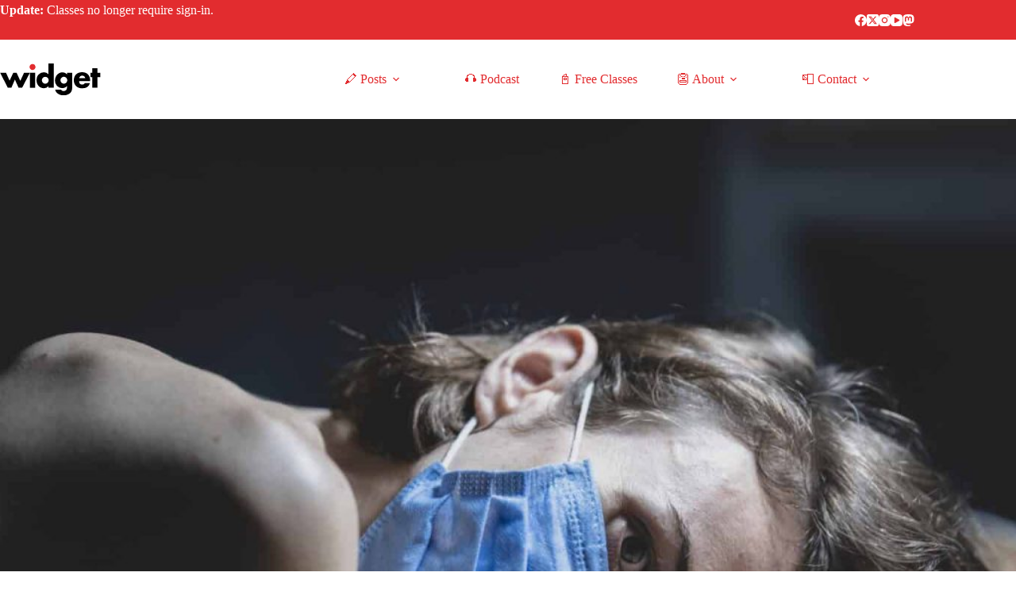

--- FILE ---
content_type: text/html; charset=UTF-8
request_url: https://widgetmag.com/2020/09/covid-cover-letter/
body_size: 20012
content:
<!doctype html>
<html lang="en-US">
<head>
	
	<meta charset="UTF-8">
	<meta name="viewport" content="width=device-width, initial-scale=1, maximum-scale=5, viewport-fit=cover">
	<link rel="profile" href="https://gmpg.org/xfn/11">

	<meta name='robots' content='index, follow, max-image-preview:large, max-snippet:-1, max-video-preview:-1' />
	<style>img:is([sizes="auto" i], [sizes^="auto," i]) { contain-intrinsic-size: 3000px 1500px }</style>
	
	<!-- This site is optimized with the Yoast SEO plugin v25.4 - https://yoast.com/wordpress/plugins/seo/ -->
	<title>COVID Cover Letter &#8211; Widget &#8211; a funny website</title>
	<link rel="canonical" href="https://widgetmag.com/2020/09/covid-cover-letter/" />
	<meta property="og:locale" content="en_US" />
	<meta property="og:type" content="article" />
	<meta property="og:title" content="COVID Cover Letter &#8211; Widget &#8211; a funny website" />
	<meta property="og:description" content="Dear Hiring Manager, let me begin by saying, AAAHHH! AAAAAAHHHHHH!" />
	<meta property="og:url" content="https://widgetmag.com/2020/09/covid-cover-letter/" />
	<meta property="og:site_name" content="Widget" />
	<meta property="article:publisher" content="https://www.facebook.com/WidgetMag/" />
	<meta property="article:published_time" content="2020-09-18T13:10:50+00:00" />
	<meta property="article:modified_time" content="2021-05-28T13:48:59+00:00" />
	<!-- REPLACED BY PLACID: <-m-e-t-a-replaced property="og:image" content="https://widgetmag.com/wp-content/uploads/2020/09/engin-akyurt-DJWafJfD99s-unsplash-scaled.jpg" /> -->
	<!-- REPLACED BY PLACID: <-m-e-t-a-replaced property="og:image:width" content="2048" /> -->
	<!-- REPLACED BY PLACID: <-m-e-t-a-replaced property="og:image:height" content="1365" /> -->
	<meta property="og:image:type" content="image/jpeg" />
	<meta name="author" content="Josh Klasco" />
	<!-- REPLACED BY PLACID: <-m-e-t-a-replaced name="twitter:card" content="summary_large_image" /> -->
	<meta name="twitter:creator" content="@https://twitter.com/JoshKlasco" />
	<meta name="twitter:site" content="@widgetmagLOL" />
	<meta name="twitter:label1" content="Written by" />
	<meta name="twitter:data1" content="Josh Klasco" />
	<meta name="twitter:label2" content="Est. reading time" />
	<meta name="twitter:data2" content="2 minutes" />
	<script type="application/ld+json" class="yoast-schema-graph">{"@context":"https://schema.org","@graph":[{"@type":"Article","@id":"https://widgetmag.com/2020/09/covid-cover-letter/#article","isPartOf":{"@id":"https://widgetmag.com/2020/09/covid-cover-letter/"},"author":[{"@id":"https://widgetmag.com/#/schema/person/026aab2b5fd60dfddd5a6b5579cc3b9f"}],"headline":"COVID Cover Letter","datePublished":"2020-09-18T13:10:50+00:00","dateModified":"2021-05-28T13:48:59+00:00","mainEntityOfPage":{"@id":"https://widgetmag.com/2020/09/covid-cover-letter/"},"wordCount":316,"commentCount":0,"publisher":{"@id":"https://widgetmag.com/#organization"},"image":{"@id":"https://widgetmag.com/2020/09/covid-cover-letter/#primaryimage"},"thumbnailUrl":"https://widgetmag.com/wp-content/uploads/2020/09/engin-akyurt-DJWafJfD99s-unsplash-scaled.jpg","articleSection":["Posts"],"inLanguage":"en-US","potentialAction":[{"@type":"CommentAction","name":"Comment","target":["https://widgetmag.com/2020/09/covid-cover-letter/#respond"]}]},{"@type":"WebPage","@id":"https://widgetmag.com/2020/09/covid-cover-letter/","url":"https://widgetmag.com/2020/09/covid-cover-letter/","name":"COVID Cover Letter &#8211; Widget &#8211; a funny website","isPartOf":{"@id":"https://widgetmag.com/#website"},"primaryImageOfPage":{"@id":"https://widgetmag.com/2020/09/covid-cover-letter/#primaryimage"},"image":{"@id":"https://widgetmag.com/2020/09/covid-cover-letter/#primaryimage"},"thumbnailUrl":"https://widgetmag.com/wp-content/uploads/2020/09/engin-akyurt-DJWafJfD99s-unsplash-scaled.jpg","datePublished":"2020-09-18T13:10:50+00:00","dateModified":"2021-05-28T13:48:59+00:00","breadcrumb":{"@id":"https://widgetmag.com/2020/09/covid-cover-letter/#breadcrumb"},"inLanguage":"en-US","potentialAction":[{"@type":"ReadAction","target":["https://widgetmag.com/2020/09/covid-cover-letter/"]}]},{"@type":"ImageObject","inLanguage":"en-US","@id":"https://widgetmag.com/2020/09/covid-cover-letter/#primaryimage","url":"https://widgetmag.com/wp-content/uploads/2020/09/engin-akyurt-DJWafJfD99s-unsplash-scaled.jpg","contentUrl":"https://widgetmag.com/wp-content/uploads/2020/09/engin-akyurt-DJWafJfD99s-unsplash-scaled.jpg","width":2048,"height":1365,"caption":"Woman in medical mask resting head on table near laptop, looking depressed."},{"@type":"BreadcrumbList","@id":"https://widgetmag.com/2020/09/covid-cover-letter/#breadcrumb","itemListElement":[{"@type":"ListItem","position":1,"name":"Home","item":"https://widgetmag.com/"},{"@type":"ListItem","position":2,"name":"Posts","item":"https://widgetmag.com/posts/"},{"@type":"ListItem","position":3,"name":"COVID Cover Letter"}]},{"@type":"WebSite","@id":"https://widgetmag.com/#website","url":"https://widgetmag.com/","name":"Widget","description":"a funny website","publisher":{"@id":"https://widgetmag.com/#organization"},"potentialAction":[{"@type":"SearchAction","target":{"@type":"EntryPoint","urlTemplate":"https://widgetmag.com/?s={search_term_string}"},"query-input":{"@type":"PropertyValueSpecification","valueRequired":true,"valueName":"search_term_string"}}],"inLanguage":"en-US"},{"@type":"Organization","@id":"https://widgetmag.com/#organization","name":"Widget","url":"https://widgetmag.com/","logo":{"@type":"ImageObject","inLanguage":"en-US","@id":"https://widgetmag.com/#/schema/logo/image/","url":"https://widgetmag.com/wp-content/uploads/2020/12/widget-avatar-sq-black.png","contentUrl":"https://widgetmag.com/wp-content/uploads/2020/12/widget-avatar-sq-black.png","width":600,"height":600,"caption":"Widget"},"image":{"@id":"https://widgetmag.com/#/schema/logo/image/"},"sameAs":["https://www.facebook.com/WidgetMag/","https://x.com/widgetmagLOL","https://www.instagram.com/WidgetMagLOL","https://www.linkedin.com/company/widgetmag","https://pinterest.ca/widgetmag","https://www.youtube.com/channel/UCbuZIptc5gB-u20dwWJkZRA"]},{"@type":"Person","@id":"https://widgetmag.com/#/schema/person/026aab2b5fd60dfddd5a6b5579cc3b9f","name":"Josh Klasco","image":{"@type":"ImageObject","inLanguage":"en-US","@id":"https://widgetmag.com/#/schema/person/image/01b547c86948502c51bce3ddb0d5c977","url":"https://widgetmag.com/wp-content/uploads/2024/10/josh-klasco_avatar-96x96.jpg","contentUrl":"https://widgetmag.com/wp-content/uploads/2024/10/josh-klasco_avatar-96x96.jpg","caption":"Josh Klasco"},"description":"Josh is a humorist and copywriter. The majority of his humor is located in the trash folders of various magazine editors. Josh also writes music for Colorado's third-best Klezmer band, Hadgaba.","sameAs":["http://joshklasco.com","https://x.com/https://twitter.com/JoshKlasco"],"url":"https://widgetmag.com/author/joshklasco/"}]}</script>
	<!-- / Yoast SEO plugin. -->


<link rel="alternate" type="application/rss+xml" title="Widget &raquo; Feed" href="https://widgetmag.com/feed/" />
<link rel="alternate" type="application/rss+xml" title="Widget &raquo; Comments Feed" href="https://widgetmag.com/comments/feed/" />
<link rel="alternate" type="application/rss+xml" title="Widget &raquo; COVID Cover Letter Comments Feed" href="https://widgetmag.com/2020/09/covid-cover-letter/feed/" />

<link rel='stylesheet' id='blocksy-dynamic-global-css' href='https://widgetmag.com/wp-content/uploads/blocksy/css/global.css?ver=52819' media='all' />
<link rel='stylesheet' id='wp-block-library-css' href='https://widgetmag.com/wp-includes/css/dist/block-library/style.min.css?ver=6.8.3' media='all' />
<style id='co-authors-plus-coauthors-style-inline-css'>
.wp-block-co-authors-plus-coauthors.is-layout-flow [class*=wp-block-co-authors-plus]{display:inline}

</style>
<style id='co-authors-plus-avatar-style-inline-css'>
.wp-block-co-authors-plus-avatar :where(img){height:auto;max-width:100%;vertical-align:bottom}.wp-block-co-authors-plus-coauthors.is-layout-flow .wp-block-co-authors-plus-avatar :where(img){vertical-align:middle}.wp-block-co-authors-plus-avatar:is(.alignleft,.alignright){display:table}.wp-block-co-authors-plus-avatar.aligncenter{display:table;margin-inline:auto}

</style>
<style id='co-authors-plus-image-style-inline-css'>
.wp-block-co-authors-plus-image{margin-bottom:0}.wp-block-co-authors-plus-image :where(img){height:auto;max-width:100%;vertical-align:bottom}.wp-block-co-authors-plus-coauthors.is-layout-flow .wp-block-co-authors-plus-image :where(img){vertical-align:middle}.wp-block-co-authors-plus-image:is(.alignfull,.alignwide) :where(img){width:100%}.wp-block-co-authors-plus-image:is(.alignleft,.alignright){display:table}.wp-block-co-authors-plus-image.aligncenter{display:table;margin-inline:auto}

</style>
<style id='create-block-castos-transcript-style-inline-css'>
:root{--castos-transcript--panel-bg:#f3f3f4}.ssp-transcript input[type=checkbox]{opacity:0;position:absolute;z-index:-1}.ssp-transcript .row{display:flex}.ssp-transcript .row .col{flex:1}.ssp-transcript .tabs{overflow:hidden}.ssp-transcript .tab{overflow:hidden;width:100%}.ssp-transcript .tab-label{background:var(--castos-transcript--panel-bg);cursor:pointer;display:flex;font-weight:700;justify-content:space-between;margin:0;padding:1em}.ssp-transcript .tab-label:hover{filter:brightness(95%)}.ssp-transcript .tab-label:after{content:"❯";text-align:center;transition:all .35s;width:1em}.ssp-transcript .tab-content{background:#fff;max-height:0;padding:0 1em;transition:all .35s}.ssp-transcript .tab-close{background:var(--castos-transcript--panel-bg);cursor:pointer;display:flex;font-size:.75em;justify-content:flex-end;padding:1em}.ssp-transcript .tab-close:hover,.ssp-transcript input:checked+.tab-label{filter:brightness(95%)}.ssp-transcript input:checked+.tab-label:after{transform:rotate(90deg)}.ssp-transcript input:checked~.tab-content{max-height:none;padding:1em}

</style>
<link rel='stylesheet' id='ugb-style-css-v2-css' href='https://widgetmag.com/wp-content/plugins/stackable-ultimate-gutenberg-blocks/dist/deprecated/frontend_blocks_deprecated_v2.css?ver=3.16.2' media='all' />
<style id='ugb-style-css-v2-inline-css'>
:root {--stk-block-width-default-detected: 1290px;}
:root {
			--content-width: 1290px;
		}
</style>
<style id='global-styles-inline-css'>
:root{--wp--preset--aspect-ratio--square: 1;--wp--preset--aspect-ratio--4-3: 4/3;--wp--preset--aspect-ratio--3-4: 3/4;--wp--preset--aspect-ratio--3-2: 3/2;--wp--preset--aspect-ratio--2-3: 2/3;--wp--preset--aspect-ratio--16-9: 16/9;--wp--preset--aspect-ratio--9-16: 9/16;--wp--preset--color--black: #000000;--wp--preset--color--cyan-bluish-gray: #abb8c3;--wp--preset--color--white: #ffffff;--wp--preset--color--pale-pink: #f78da7;--wp--preset--color--vivid-red: #cf2e2e;--wp--preset--color--luminous-vivid-orange: #ff6900;--wp--preset--color--luminous-vivid-amber: #fcb900;--wp--preset--color--light-green-cyan: #7bdcb5;--wp--preset--color--vivid-green-cyan: #00d084;--wp--preset--color--pale-cyan-blue: #8ed1fc;--wp--preset--color--vivid-cyan-blue: #0693e3;--wp--preset--color--vivid-purple: #9b51e0;--wp--preset--color--palette-color-1: var(--theme-palette-color-1, #e22c2f);--wp--preset--color--palette-color-2: var(--theme-palette-color-2, #C91316);--wp--preset--color--palette-color-3: var(--theme-palette-color-3, #5a5a5a);--wp--preset--color--palette-color-4: var(--theme-palette-color-4, #000000);--wp--preset--color--palette-color-5: var(--theme-palette-color-5, #edeff2);--wp--preset--color--palette-color-6: var(--theme-palette-color-6, #f4f4f4);--wp--preset--color--palette-color-7: var(--theme-palette-color-7, #f9fafb);--wp--preset--color--palette-color-8: var(--theme-palette-color-8, #ffffff);--wp--preset--gradient--vivid-cyan-blue-to-vivid-purple: linear-gradient(135deg,rgba(6,147,227,1) 0%,rgb(155,81,224) 100%);--wp--preset--gradient--light-green-cyan-to-vivid-green-cyan: linear-gradient(135deg,rgb(122,220,180) 0%,rgb(0,208,130) 100%);--wp--preset--gradient--luminous-vivid-amber-to-luminous-vivid-orange: linear-gradient(135deg,rgba(252,185,0,1) 0%,rgba(255,105,0,1) 100%);--wp--preset--gradient--luminous-vivid-orange-to-vivid-red: linear-gradient(135deg,rgba(255,105,0,1) 0%,rgb(207,46,46) 100%);--wp--preset--gradient--very-light-gray-to-cyan-bluish-gray: linear-gradient(135deg,rgb(238,238,238) 0%,rgb(169,184,195) 100%);--wp--preset--gradient--cool-to-warm-spectrum: linear-gradient(135deg,rgb(74,234,220) 0%,rgb(151,120,209) 20%,rgb(207,42,186) 40%,rgb(238,44,130) 60%,rgb(251,105,98) 80%,rgb(254,248,76) 100%);--wp--preset--gradient--blush-light-purple: linear-gradient(135deg,rgb(255,206,236) 0%,rgb(152,150,240) 100%);--wp--preset--gradient--blush-bordeaux: linear-gradient(135deg,rgb(254,205,165) 0%,rgb(254,45,45) 50%,rgb(107,0,62) 100%);--wp--preset--gradient--luminous-dusk: linear-gradient(135deg,rgb(255,203,112) 0%,rgb(199,81,192) 50%,rgb(65,88,208) 100%);--wp--preset--gradient--pale-ocean: linear-gradient(135deg,rgb(255,245,203) 0%,rgb(182,227,212) 50%,rgb(51,167,181) 100%);--wp--preset--gradient--electric-grass: linear-gradient(135deg,rgb(202,248,128) 0%,rgb(113,206,126) 100%);--wp--preset--gradient--midnight: linear-gradient(135deg,rgb(2,3,129) 0%,rgb(40,116,252) 100%);--wp--preset--gradient--juicy-peach: linear-gradient(to right, #ffecd2 0%, #fcb69f 100%);--wp--preset--gradient--young-passion: linear-gradient(to right, #ff8177 0%, #ff867a 0%, #ff8c7f 21%, #f99185 52%, #cf556c 78%, #b12a5b 100%);--wp--preset--gradient--true-sunset: linear-gradient(to right, #fa709a 0%, #fee140 100%);--wp--preset--gradient--morpheus-den: linear-gradient(to top, #30cfd0 0%, #330867 100%);--wp--preset--gradient--plum-plate: linear-gradient(135deg, #667eea 0%, #764ba2 100%);--wp--preset--gradient--aqua-splash: linear-gradient(15deg, #13547a 0%, #80d0c7 100%);--wp--preset--gradient--love-kiss: linear-gradient(to top, #ff0844 0%, #ffb199 100%);--wp--preset--gradient--new-retrowave: linear-gradient(to top, #3b41c5 0%, #a981bb 49%, #ffc8a9 100%);--wp--preset--gradient--plum-bath: linear-gradient(to top, #cc208e 0%, #6713d2 100%);--wp--preset--gradient--high-flight: linear-gradient(to right, #0acffe 0%, #495aff 100%);--wp--preset--gradient--teen-party: linear-gradient(-225deg, #FF057C 0%, #8D0B93 50%, #321575 100%);--wp--preset--gradient--fabled-sunset: linear-gradient(-225deg, #231557 0%, #44107A 29%, #FF1361 67%, #FFF800 100%);--wp--preset--gradient--arielle-smile: radial-gradient(circle 248px at center, #16d9e3 0%, #30c7ec 47%, #46aef7 100%);--wp--preset--gradient--itmeo-branding: linear-gradient(180deg, #2af598 0%, #009efd 100%);--wp--preset--gradient--deep-blue: linear-gradient(to right, #6a11cb 0%, #2575fc 100%);--wp--preset--gradient--strong-bliss: linear-gradient(to right, #f78ca0 0%, #f9748f 19%, #fd868c 60%, #fe9a8b 100%);--wp--preset--gradient--sweet-period: linear-gradient(to top, #3f51b1 0%, #5a55ae 13%, #7b5fac 25%, #8f6aae 38%, #a86aa4 50%, #cc6b8e 62%, #f18271 75%, #f3a469 87%, #f7c978 100%);--wp--preset--gradient--purple-division: linear-gradient(to top, #7028e4 0%, #e5b2ca 100%);--wp--preset--gradient--cold-evening: linear-gradient(to top, #0c3483 0%, #a2b6df 100%, #6b8cce 100%, #a2b6df 100%);--wp--preset--gradient--mountain-rock: linear-gradient(to right, #868f96 0%, #596164 100%);--wp--preset--gradient--desert-hump: linear-gradient(to top, #c79081 0%, #dfa579 100%);--wp--preset--gradient--ethernal-constance: linear-gradient(to top, #09203f 0%, #537895 100%);--wp--preset--gradient--happy-memories: linear-gradient(-60deg, #ff5858 0%, #f09819 100%);--wp--preset--gradient--grown-early: linear-gradient(to top, #0ba360 0%, #3cba92 100%);--wp--preset--gradient--morning-salad: linear-gradient(-225deg, #B7F8DB 0%, #50A7C2 100%);--wp--preset--gradient--night-call: linear-gradient(-225deg, #AC32E4 0%, #7918F2 48%, #4801FF 100%);--wp--preset--gradient--mind-crawl: linear-gradient(-225deg, #473B7B 0%, #3584A7 51%, #30D2BE 100%);--wp--preset--gradient--angel-care: linear-gradient(-225deg, #FFE29F 0%, #FFA99F 48%, #FF719A 100%);--wp--preset--gradient--juicy-cake: linear-gradient(to top, #e14fad 0%, #f9d423 100%);--wp--preset--gradient--rich-metal: linear-gradient(to right, #d7d2cc 0%, #304352 100%);--wp--preset--gradient--mole-hall: linear-gradient(-20deg, #616161 0%, #9bc5c3 100%);--wp--preset--gradient--cloudy-knoxville: linear-gradient(120deg, #fdfbfb 0%, #ebedee 100%);--wp--preset--gradient--soft-grass: linear-gradient(to top, #c1dfc4 0%, #deecdd 100%);--wp--preset--gradient--saint-petersburg: linear-gradient(135deg, #f5f7fa 0%, #c3cfe2 100%);--wp--preset--gradient--everlasting-sky: linear-gradient(135deg, #fdfcfb 0%, #e2d1c3 100%);--wp--preset--gradient--kind-steel: linear-gradient(-20deg, #e9defa 0%, #fbfcdb 100%);--wp--preset--gradient--over-sun: linear-gradient(60deg, #abecd6 0%, #fbed96 100%);--wp--preset--gradient--premium-white: linear-gradient(to top, #d5d4d0 0%, #d5d4d0 1%, #eeeeec 31%, #efeeec 75%, #e9e9e7 100%);--wp--preset--gradient--clean-mirror: linear-gradient(45deg, #93a5cf 0%, #e4efe9 100%);--wp--preset--gradient--wild-apple: linear-gradient(to top, #d299c2 0%, #fef9d7 100%);--wp--preset--gradient--snow-again: linear-gradient(to top, #e6e9f0 0%, #eef1f5 100%);--wp--preset--gradient--confident-cloud: linear-gradient(to top, #dad4ec 0%, #dad4ec 1%, #f3e7e9 100%);--wp--preset--gradient--glass-water: linear-gradient(to top, #dfe9f3 0%, white 100%);--wp--preset--gradient--perfect-white: linear-gradient(-225deg, #E3FDF5 0%, #FFE6FA 100%);--wp--preset--font-size--small: 13px;--wp--preset--font-size--medium: 20px;--wp--preset--font-size--large: clamp(22px, 1.375rem + ((1vw - 3.2px) * 0.625), 30px);--wp--preset--font-size--x-large: clamp(30px, 1.875rem + ((1vw - 3.2px) * 1.563), 50px);--wp--preset--font-size--xx-large: clamp(45px, 2.813rem + ((1vw - 3.2px) * 2.734), 80px);--wp--preset--spacing--20: 0.44rem;--wp--preset--spacing--30: 0.67rem;--wp--preset--spacing--40: 1rem;--wp--preset--spacing--50: 1.5rem;--wp--preset--spacing--60: 2.25rem;--wp--preset--spacing--70: 3.38rem;--wp--preset--spacing--80: 5.06rem;--wp--preset--shadow--natural: 6px 6px 9px rgba(0, 0, 0, 0.2);--wp--preset--shadow--deep: 12px 12px 50px rgba(0, 0, 0, 0.4);--wp--preset--shadow--sharp: 6px 6px 0px rgba(0, 0, 0, 0.2);--wp--preset--shadow--outlined: 6px 6px 0px -3px rgba(255, 255, 255, 1), 6px 6px rgba(0, 0, 0, 1);--wp--preset--shadow--crisp: 6px 6px 0px rgba(0, 0, 0, 1);}:root { --wp--style--global--content-size: var(--theme-block-max-width);--wp--style--global--wide-size: var(--theme-block-wide-max-width); }:where(body) { margin: 0; }.wp-site-blocks > .alignleft { float: left; margin-right: 2em; }.wp-site-blocks > .alignright { float: right; margin-left: 2em; }.wp-site-blocks > .aligncenter { justify-content: center; margin-left: auto; margin-right: auto; }:where(.wp-site-blocks) > * { margin-block-start: var(--theme-content-spacing); margin-block-end: 0; }:where(.wp-site-blocks) > :first-child { margin-block-start: 0; }:where(.wp-site-blocks) > :last-child { margin-block-end: 0; }:root { --wp--style--block-gap: var(--theme-content-spacing); }:root :where(.is-layout-flow) > :first-child{margin-block-start: 0;}:root :where(.is-layout-flow) > :last-child{margin-block-end: 0;}:root :where(.is-layout-flow) > *{margin-block-start: var(--theme-content-spacing);margin-block-end: 0;}:root :where(.is-layout-constrained) > :first-child{margin-block-start: 0;}:root :where(.is-layout-constrained) > :last-child{margin-block-end: 0;}:root :where(.is-layout-constrained) > *{margin-block-start: var(--theme-content-spacing);margin-block-end: 0;}:root :where(.is-layout-flex){gap: var(--theme-content-spacing);}:root :where(.is-layout-grid){gap: var(--theme-content-spacing);}.is-layout-flow > .alignleft{float: left;margin-inline-start: 0;margin-inline-end: 2em;}.is-layout-flow > .alignright{float: right;margin-inline-start: 2em;margin-inline-end: 0;}.is-layout-flow > .aligncenter{margin-left: auto !important;margin-right: auto !important;}.is-layout-constrained > .alignleft{float: left;margin-inline-start: 0;margin-inline-end: 2em;}.is-layout-constrained > .alignright{float: right;margin-inline-start: 2em;margin-inline-end: 0;}.is-layout-constrained > .aligncenter{margin-left: auto !important;margin-right: auto !important;}.is-layout-constrained > :where(:not(.alignleft):not(.alignright):not(.alignfull)){max-width: var(--wp--style--global--content-size);margin-left: auto !important;margin-right: auto !important;}.is-layout-constrained > .alignwide{max-width: var(--wp--style--global--wide-size);}body .is-layout-flex{display: flex;}.is-layout-flex{flex-wrap: wrap;align-items: center;}.is-layout-flex > :is(*, div){margin: 0;}body .is-layout-grid{display: grid;}.is-layout-grid > :is(*, div){margin: 0;}body{padding-top: 0px;padding-right: 0px;padding-bottom: 0px;padding-left: 0px;}.has-black-color{color: var(--wp--preset--color--black) !important;}.has-cyan-bluish-gray-color{color: var(--wp--preset--color--cyan-bluish-gray) !important;}.has-white-color{color: var(--wp--preset--color--white) !important;}.has-pale-pink-color{color: var(--wp--preset--color--pale-pink) !important;}.has-vivid-red-color{color: var(--wp--preset--color--vivid-red) !important;}.has-luminous-vivid-orange-color{color: var(--wp--preset--color--luminous-vivid-orange) !important;}.has-luminous-vivid-amber-color{color: var(--wp--preset--color--luminous-vivid-amber) !important;}.has-light-green-cyan-color{color: var(--wp--preset--color--light-green-cyan) !important;}.has-vivid-green-cyan-color{color: var(--wp--preset--color--vivid-green-cyan) !important;}.has-pale-cyan-blue-color{color: var(--wp--preset--color--pale-cyan-blue) !important;}.has-vivid-cyan-blue-color{color: var(--wp--preset--color--vivid-cyan-blue) !important;}.has-vivid-purple-color{color: var(--wp--preset--color--vivid-purple) !important;}.has-palette-color-1-color{color: var(--wp--preset--color--palette-color-1) !important;}.has-palette-color-2-color{color: var(--wp--preset--color--palette-color-2) !important;}.has-palette-color-3-color{color: var(--wp--preset--color--palette-color-3) !important;}.has-palette-color-4-color{color: var(--wp--preset--color--palette-color-4) !important;}.has-palette-color-5-color{color: var(--wp--preset--color--palette-color-5) !important;}.has-palette-color-6-color{color: var(--wp--preset--color--palette-color-6) !important;}.has-palette-color-7-color{color: var(--wp--preset--color--palette-color-7) !important;}.has-palette-color-8-color{color: var(--wp--preset--color--palette-color-8) !important;}.has-black-background-color{background-color: var(--wp--preset--color--black) !important;}.has-cyan-bluish-gray-background-color{background-color: var(--wp--preset--color--cyan-bluish-gray) !important;}.has-white-background-color{background-color: var(--wp--preset--color--white) !important;}.has-pale-pink-background-color{background-color: var(--wp--preset--color--pale-pink) !important;}.has-vivid-red-background-color{background-color: var(--wp--preset--color--vivid-red) !important;}.has-luminous-vivid-orange-background-color{background-color: var(--wp--preset--color--luminous-vivid-orange) !important;}.has-luminous-vivid-amber-background-color{background-color: var(--wp--preset--color--luminous-vivid-amber) !important;}.has-light-green-cyan-background-color{background-color: var(--wp--preset--color--light-green-cyan) !important;}.has-vivid-green-cyan-background-color{background-color: var(--wp--preset--color--vivid-green-cyan) !important;}.has-pale-cyan-blue-background-color{background-color: var(--wp--preset--color--pale-cyan-blue) !important;}.has-vivid-cyan-blue-background-color{background-color: var(--wp--preset--color--vivid-cyan-blue) !important;}.has-vivid-purple-background-color{background-color: var(--wp--preset--color--vivid-purple) !important;}.has-palette-color-1-background-color{background-color: var(--wp--preset--color--palette-color-1) !important;}.has-palette-color-2-background-color{background-color: var(--wp--preset--color--palette-color-2) !important;}.has-palette-color-3-background-color{background-color: var(--wp--preset--color--palette-color-3) !important;}.has-palette-color-4-background-color{background-color: var(--wp--preset--color--palette-color-4) !important;}.has-palette-color-5-background-color{background-color: var(--wp--preset--color--palette-color-5) !important;}.has-palette-color-6-background-color{background-color: var(--wp--preset--color--palette-color-6) !important;}.has-palette-color-7-background-color{background-color: var(--wp--preset--color--palette-color-7) !important;}.has-palette-color-8-background-color{background-color: var(--wp--preset--color--palette-color-8) !important;}.has-black-border-color{border-color: var(--wp--preset--color--black) !important;}.has-cyan-bluish-gray-border-color{border-color: var(--wp--preset--color--cyan-bluish-gray) !important;}.has-white-border-color{border-color: var(--wp--preset--color--white) !important;}.has-pale-pink-border-color{border-color: var(--wp--preset--color--pale-pink) !important;}.has-vivid-red-border-color{border-color: var(--wp--preset--color--vivid-red) !important;}.has-luminous-vivid-orange-border-color{border-color: var(--wp--preset--color--luminous-vivid-orange) !important;}.has-luminous-vivid-amber-border-color{border-color: var(--wp--preset--color--luminous-vivid-amber) !important;}.has-light-green-cyan-border-color{border-color: var(--wp--preset--color--light-green-cyan) !important;}.has-vivid-green-cyan-border-color{border-color: var(--wp--preset--color--vivid-green-cyan) !important;}.has-pale-cyan-blue-border-color{border-color: var(--wp--preset--color--pale-cyan-blue) !important;}.has-vivid-cyan-blue-border-color{border-color: var(--wp--preset--color--vivid-cyan-blue) !important;}.has-vivid-purple-border-color{border-color: var(--wp--preset--color--vivid-purple) !important;}.has-palette-color-1-border-color{border-color: var(--wp--preset--color--palette-color-1) !important;}.has-palette-color-2-border-color{border-color: var(--wp--preset--color--palette-color-2) !important;}.has-palette-color-3-border-color{border-color: var(--wp--preset--color--palette-color-3) !important;}.has-palette-color-4-border-color{border-color: var(--wp--preset--color--palette-color-4) !important;}.has-palette-color-5-border-color{border-color: var(--wp--preset--color--palette-color-5) !important;}.has-palette-color-6-border-color{border-color: var(--wp--preset--color--palette-color-6) !important;}.has-palette-color-7-border-color{border-color: var(--wp--preset--color--palette-color-7) !important;}.has-palette-color-8-border-color{border-color: var(--wp--preset--color--palette-color-8) !important;}.has-vivid-cyan-blue-to-vivid-purple-gradient-background{background: var(--wp--preset--gradient--vivid-cyan-blue-to-vivid-purple) !important;}.has-light-green-cyan-to-vivid-green-cyan-gradient-background{background: var(--wp--preset--gradient--light-green-cyan-to-vivid-green-cyan) !important;}.has-luminous-vivid-amber-to-luminous-vivid-orange-gradient-background{background: var(--wp--preset--gradient--luminous-vivid-amber-to-luminous-vivid-orange) !important;}.has-luminous-vivid-orange-to-vivid-red-gradient-background{background: var(--wp--preset--gradient--luminous-vivid-orange-to-vivid-red) !important;}.has-very-light-gray-to-cyan-bluish-gray-gradient-background{background: var(--wp--preset--gradient--very-light-gray-to-cyan-bluish-gray) !important;}.has-cool-to-warm-spectrum-gradient-background{background: var(--wp--preset--gradient--cool-to-warm-spectrum) !important;}.has-blush-light-purple-gradient-background{background: var(--wp--preset--gradient--blush-light-purple) !important;}.has-blush-bordeaux-gradient-background{background: var(--wp--preset--gradient--blush-bordeaux) !important;}.has-luminous-dusk-gradient-background{background: var(--wp--preset--gradient--luminous-dusk) !important;}.has-pale-ocean-gradient-background{background: var(--wp--preset--gradient--pale-ocean) !important;}.has-electric-grass-gradient-background{background: var(--wp--preset--gradient--electric-grass) !important;}.has-midnight-gradient-background{background: var(--wp--preset--gradient--midnight) !important;}.has-juicy-peach-gradient-background{background: var(--wp--preset--gradient--juicy-peach) !important;}.has-young-passion-gradient-background{background: var(--wp--preset--gradient--young-passion) !important;}.has-true-sunset-gradient-background{background: var(--wp--preset--gradient--true-sunset) !important;}.has-morpheus-den-gradient-background{background: var(--wp--preset--gradient--morpheus-den) !important;}.has-plum-plate-gradient-background{background: var(--wp--preset--gradient--plum-plate) !important;}.has-aqua-splash-gradient-background{background: var(--wp--preset--gradient--aqua-splash) !important;}.has-love-kiss-gradient-background{background: var(--wp--preset--gradient--love-kiss) !important;}.has-new-retrowave-gradient-background{background: var(--wp--preset--gradient--new-retrowave) !important;}.has-plum-bath-gradient-background{background: var(--wp--preset--gradient--plum-bath) !important;}.has-high-flight-gradient-background{background: var(--wp--preset--gradient--high-flight) !important;}.has-teen-party-gradient-background{background: var(--wp--preset--gradient--teen-party) !important;}.has-fabled-sunset-gradient-background{background: var(--wp--preset--gradient--fabled-sunset) !important;}.has-arielle-smile-gradient-background{background: var(--wp--preset--gradient--arielle-smile) !important;}.has-itmeo-branding-gradient-background{background: var(--wp--preset--gradient--itmeo-branding) !important;}.has-deep-blue-gradient-background{background: var(--wp--preset--gradient--deep-blue) !important;}.has-strong-bliss-gradient-background{background: var(--wp--preset--gradient--strong-bliss) !important;}.has-sweet-period-gradient-background{background: var(--wp--preset--gradient--sweet-period) !important;}.has-purple-division-gradient-background{background: var(--wp--preset--gradient--purple-division) !important;}.has-cold-evening-gradient-background{background: var(--wp--preset--gradient--cold-evening) !important;}.has-mountain-rock-gradient-background{background: var(--wp--preset--gradient--mountain-rock) !important;}.has-desert-hump-gradient-background{background: var(--wp--preset--gradient--desert-hump) !important;}.has-ethernal-constance-gradient-background{background: var(--wp--preset--gradient--ethernal-constance) !important;}.has-happy-memories-gradient-background{background: var(--wp--preset--gradient--happy-memories) !important;}.has-grown-early-gradient-background{background: var(--wp--preset--gradient--grown-early) !important;}.has-morning-salad-gradient-background{background: var(--wp--preset--gradient--morning-salad) !important;}.has-night-call-gradient-background{background: var(--wp--preset--gradient--night-call) !important;}.has-mind-crawl-gradient-background{background: var(--wp--preset--gradient--mind-crawl) !important;}.has-angel-care-gradient-background{background: var(--wp--preset--gradient--angel-care) !important;}.has-juicy-cake-gradient-background{background: var(--wp--preset--gradient--juicy-cake) !important;}.has-rich-metal-gradient-background{background: var(--wp--preset--gradient--rich-metal) !important;}.has-mole-hall-gradient-background{background: var(--wp--preset--gradient--mole-hall) !important;}.has-cloudy-knoxville-gradient-background{background: var(--wp--preset--gradient--cloudy-knoxville) !important;}.has-soft-grass-gradient-background{background: var(--wp--preset--gradient--soft-grass) !important;}.has-saint-petersburg-gradient-background{background: var(--wp--preset--gradient--saint-petersburg) !important;}.has-everlasting-sky-gradient-background{background: var(--wp--preset--gradient--everlasting-sky) !important;}.has-kind-steel-gradient-background{background: var(--wp--preset--gradient--kind-steel) !important;}.has-over-sun-gradient-background{background: var(--wp--preset--gradient--over-sun) !important;}.has-premium-white-gradient-background{background: var(--wp--preset--gradient--premium-white) !important;}.has-clean-mirror-gradient-background{background: var(--wp--preset--gradient--clean-mirror) !important;}.has-wild-apple-gradient-background{background: var(--wp--preset--gradient--wild-apple) !important;}.has-snow-again-gradient-background{background: var(--wp--preset--gradient--snow-again) !important;}.has-confident-cloud-gradient-background{background: var(--wp--preset--gradient--confident-cloud) !important;}.has-glass-water-gradient-background{background: var(--wp--preset--gradient--glass-water) !important;}.has-perfect-white-gradient-background{background: var(--wp--preset--gradient--perfect-white) !important;}.has-small-font-size{font-size: var(--wp--preset--font-size--small) !important;}.has-medium-font-size{font-size: var(--wp--preset--font-size--medium) !important;}.has-large-font-size{font-size: var(--wp--preset--font-size--large) !important;}.has-x-large-font-size{font-size: var(--wp--preset--font-size--x-large) !important;}.has-xx-large-font-size{font-size: var(--wp--preset--font-size--xx-large) !important;}
:root :where(.wp-block-pullquote){font-size: clamp(0.984em, 0.984rem + ((1vw - 0.2em) * 0.645), 1.5em);line-height: 1.6;}
</style>
<link rel='stylesheet' id='secondline-psb-subscribe-button-styles-css' href='https://widgetmag.com/wp-content/plugins/podcast-subscribe-buttons/assets/css/secondline-psb-styles.css?ver=6.8.3' media='all' />
<link rel='stylesheet' id='parent-style-css' href='https://widgetmag.com/wp-content/themes/blocksy/style.css?ver=6.8.3' media='all' />
<link rel='stylesheet' id='ct-main-styles-css' href='https://widgetmag.com/wp-content/themes/blocksy/static/bundle/main.min.css?ver=2.1.2' media='all' />
<link rel='stylesheet' id='ct-page-title-styles-css' href='https://widgetmag.com/wp-content/themes/blocksy/static/bundle/page-title.min.css?ver=2.1.2' media='all' />
<link rel='stylesheet' id='ct-share-box-styles-css' href='https://widgetmag.com/wp-content/themes/blocksy/static/bundle/share-box.min.css?ver=2.1.2' media='all' />
<link rel='stylesheet' id='ct-author-box-styles-css' href='https://widgetmag.com/wp-content/themes/blocksy/static/bundle/author-box.min.css?ver=2.1.2' media='all' />
<link rel='stylesheet' id='ct-posts-nav-styles-css' href='https://widgetmag.com/wp-content/themes/blocksy/static/bundle/posts-nav.min.css?ver=2.1.2' media='all' />
<link rel='stylesheet' id='ct-stackable-styles-css' href='https://widgetmag.com/wp-content/themes/blocksy/static/bundle/stackable.min.css?ver=2.1.2' media='all' />
<link rel='stylesheet' id='ct-wpforms-styles-css' href='https://widgetmag.com/wp-content/themes/blocksy/static/bundle/wpforms.min.css?ver=2.1.2' media='all' />
<link rel='stylesheet' id='simple-social-icons-font-css' href='https://widgetmag.com/wp-content/plugins/simple-social-icons/css/style.css?ver=3.0.2' media='all' />
<link rel='stylesheet' id='blocksy-block-newsletter-styles-css' href='https://widgetmag.com/wp-content/plugins/blocksy-companion-pro/framework/extensions/newsletter-subscribe/static/bundle/main.min.css?ver=2.1.2' media='all' />
<link rel='stylesheet' id='blocksy-ext-trending-styles-css' href='https://widgetmag.com/wp-content/plugins/blocksy-companion-pro/framework/extensions/trending/static/bundle/main.min.css?ver=2.1.2' media='all' />
<link rel='stylesheet' id='blocksy-ext-mega-menu-styles-css' href='https://widgetmag.com/wp-content/plugins/blocksy-companion-pro/framework/premium/extensions/mega-menu/static/bundle/main.min.css?ver=2.1.2' media='all' />
<link rel='stylesheet' id='blocksy-ext-post-types-extra-styles-css' href='https://widgetmag.com/wp-content/plugins/blocksy-companion-pro/framework/premium/extensions/post-types-extra/static/bundle/main.min.css?ver=2.1.2' media='all' />
<script id="ugb-block-frontend-js-v2-js-extra">
var stackable = {"restUrl":"https:\/\/widgetmag.com\/wp-json\/"};
</script>
<script src="https://widgetmag.com/wp-content/plugins/stackable-ultimate-gutenberg-blocks/dist/deprecated/frontend_blocks_deprecated_v2.js?ver=3.16.2" id="ugb-block-frontend-js-v2-js"></script>
<script src="https://widgetmag.com/wp-includes/js/jquery/jquery.min.js?ver=3.7.1" id="jquery-core-js"></script>
<script src="https://widgetmag.com/wp-includes/js/jquery/jquery-migrate.min.js?ver=3.4.1" id="jquery-migrate-js"></script>
<link rel="https://api.w.org/" href="https://widgetmag.com/wp-json/" /><link rel="alternate" title="JSON" type="application/json" href="https://widgetmag.com/wp-json/wp/v2/posts/259380" /><link rel="EditURI" type="application/rsd+xml" title="RSD" href="https://widgetmag.com/xmlrpc.php?rsd" />
<meta name="generator" content="WordPress 6.8.3" />
<meta name="generator" content="Seriously Simple Podcasting 3.10.4" />
<link rel='shortlink' href='https://widgetmag.com/?p=259380' />
<link rel="alternate" title="oEmbed (JSON)" type="application/json+oembed" href="https://widgetmag.com/wp-json/oembed/1.0/embed?url=https%3A%2F%2Fwidgetmag.com%2F2020%2F09%2Fcovid-cover-letter%2F" />
<link rel="alternate" title="oEmbed (XML)" type="text/xml+oembed" href="https://widgetmag.com/wp-json/oembed/1.0/embed?url=https%3A%2F%2Fwidgetmag.com%2F2020%2F09%2Fcovid-cover-letter%2F&#038;format=xml" />
<script data-domain="widgetmag.com" data-api='https://plausible.io/api/event' src="https://plausible.io/js/plausible.js"></script>
<link rel="alternate" type="application/rss+xml" title="Podcast RSS feed" href="https://widgetmag.com/feed/podcast" />

<noscript><link rel='stylesheet' href='https://widgetmag.com/wp-content/themes/blocksy/static/bundle/no-scripts.min.css' type='text/css'></noscript>
<link rel="icon" href="https://widgetmag.com/wp-content/uploads/2020/12/cropped-widget-avatar-sq-black-1-32x32.png" sizes="32x32" />
<link rel="icon" href="https://widgetmag.com/wp-content/uploads/2020/12/cropped-widget-avatar-sq-black-1-192x192.png" sizes="192x192" />
<link rel="apple-touch-icon" href="https://widgetmag.com/wp-content/uploads/2020/12/cropped-widget-avatar-sq-black-1-180x180.png" />
<meta name="msapplication-TileImage" content="https://widgetmag.com/wp-content/uploads/2020/12/cropped-widget-avatar-sq-black-1-270x270.png" />
		<style id="wp-custom-css">
			:root {
	--form-field-padding: 0 20px;
}

.ct-breadcrumbs-shortcode {
	margin-bottom: 2.5em;
	--color: var(--theme-palette-color-1);
	--linkInitialColor: #fff;
	--fontSize: 12px;
	--fontWeight: 600;
	--textTransform: uppercase;
}

@media screen and (max-width: 768px) {
	.ct-breadcrumbs-shortcode {
		text-align: center;
	}
}

/*.author-box img[src=""],*/
.meta-author img[src=""] {
	display: none;
}

.ugb-feature-grid__image {
	position: relative;
}

.ugb-feature-grid__image img {
	position: relative;
	z-index: 10;
}

.ugb-feature-grid__image::after {
		background: var(--theme-palette-color-1);
		border-radius: 50%;
    content: "";
		display: block;
		height: 60px;
    position: absolute;
    left: 20px;
    top: 20px;
    width: 60px;
    z-index: 0;
}

.mb-0 {
	margin-bottom: 0 !important;
}

.ct-posts-shortcode .entry-card .entry-button,
.entries .entry-card .entry-button{
	font-family: var(--theme-button-font-family);
	font-weight: 600;
}

/* Link colors */
.um a.um-link,
.um .um-tip:hover,
.um .um-field-radio.active:not(.um-field-radio-state-disabled) i,
.um .um-field-checkbox.active:not(.um-field-radio-state-disabled) i,
.um .um-member-name a:hover,
.um .um-member-more a:hover,
.um .um-member-less a:hover,
.um .um-members-pagi a:hover,
.um .um-cover-add:hover,
.um .um-profile-subnav a.active,
.um .um-item-meta a,
.um-account-name a:hover,
.um-account-nav a.current,
.um-account-side li a.current span.um-account-icon,
.um-account-side li a.current:hover span.um-account-icon,
.um-dropdown li a:hover,
i.um-active-color,
span.um-active-color
{
    color: #3ba1da !important;
}

.um a.um-link:hover,
.um a.um-link-hvr:hover {
    color: #44b0ec !important;
}

/* Button colors */
.um .um-field-group-head,
.picker__box,
.picker__nav--prev:hover,
.picker__nav--next:hover,
.um .um-members-pagi span.current,
.um .um-members-pagi span.current:hover,
.um .um-profile-nav-item.active a,
.um .um-profile-nav-item.active a:hover,
.upload,
.um-modal-header,
.um-modal-btn,
.um-modal-btn.disabled,
.um-modal-btn.disabled:hover,
div.uimob800 .um-account-side li a.current,
div.uimob800 .um-account-side li a.current:hover,
.um .um-button,
.um a.um-button,
.um a.um-button.um-disabled:hover,
.um a.um-button.um-disabled:focus,
.um a.um-button.um-disabled:active,
.um input[type=submit].um-button,
.um input[type=submit].um-button:focus,
.um input[type=submit]:disabled:hover
{
    background: #e22c2f !important;
	font-family: 'Source Sans Pro';
	font-weight: 700 !important;
}

.um .um-field-group-head:hover,
.picker__footer,
.picker__header,
.picker__day--infocus:hover,
.picker__day--outfocus:hover,
.picker__day--highlighted:hover,
.picker--focused .picker__day--highlighted,
.picker__list-item:hover,
.picker__list-item--highlighted:hover,
.picker--focused .picker__list-item--highlighted,
.picker__list-item--selected,
.picker__list-item--selected:hover,
.picker--focused .picker__list-item--selected,
.um .um-button:hover,
.um a.um-button:hover,
.um input[type=submit].um-button:hover{
    background: #C91316 !important;
}

/* Button alt colors */
.um .um-button.um-alt, 
.um input[type=submit].um-button.um-alt {
    background: #eeeeee !important;
	color: #000;
}

.um .um-button.um-alt:hover,
.um input[type=submit].um-button.um-alt:hover {
    background: #e5e5e5 !important;	
}

.grecaptcha-badge {
	z-index: 10;
}		</style>
		<!-- PLACID META TAGS -->
    <!-- Facebook OG Image -->
    <meta property="og:image" content="https://widgetmag.com/wp-content/uploads/placid-social-images/52a8024153ef834596879c83a580e4b4.png"/>
    <meta property="og:image:height" content="630"/>
    <meta property="og:image:width" content="1200"/>
    <!-- Twitter Card Image -->
    <meta name="twitter:image" content="https://widgetmag.com/wp-content/uploads/placid-social-images/a0377f150be7eb417da670b2309e9877.png"/>
    <meta name="twitter:card" content="summary_large_image">
<!-- /PLACID META TAGS -->

<script type="text/javascript">window.WPSI_is_processing = false;</script>


	</head>


<body class="wp-singular post-template-default single single-post postid-259380 single-format-standard wp-embed-responsive wp-theme-blocksy wp-child-theme-blocksy-child stk--is-blocksy-theme" data-link="type-2" data-prefix="single_blog_post" data-header="type-1:sticky" data-footer="type-1" itemscope="itemscope" itemtype="https://schema.org/Blog">

<a class="skip-link screen-reader-text" href="#main">Skip to content</a><div class="ct-drawer-canvas" data-location="start"><div id="offcanvas" class="ct-panel ct-header" data-behaviour="modal" role="dialog" aria-label="Offcanvas modal" inert="">
		<div class="ct-panel-actions">
			
			<button class="ct-toggle-close" data-type="type-1" aria-label="Close drawer">
				<svg class="ct-icon" width="12" height="12" viewBox="0 0 15 15"><path d="M1 15a1 1 0 01-.71-.29 1 1 0 010-1.41l5.8-5.8-5.8-5.8A1 1 0 011.7.29l5.8 5.8 5.8-5.8a1 1 0 011.41 1.41l-5.8 5.8 5.8 5.8a1 1 0 01-1.41 1.41l-5.8-5.8-5.8 5.8A1 1 0 011 15z"/></svg>
			</button>
		</div>
		<div class="ct-panel-content" data-device="desktop"><div class="ct-panel-content-inner"></div></div><div class="ct-panel-content" data-device="mobile"><div class="ct-panel-content-inner">
<div
	class="ct-header-text "
	data-id="text">
	<div class="entry-content is-layout-flow">
		<p><strong>Update:</strong> Classes no longer require sign-in.</p>	</div>
</div>

<nav
	class="mobile-menu menu-container has-submenu"
	data-id="mobile-menu" data-interaction="click" data-toggle-type="type-1" data-submenu-dots="yes"	aria-label="Main Menu">

	<ul id="menu-main-menu-1" class=""><li class="menu-item menu-item-type-post_type menu-item-object-page current_page_parent menu-item-has-children menu-item-257819"><span class="ct-sub-menu-parent"><a href="https://widgetmag.com/posts/" class="ct-menu-link">&#x1f58d; Posts</a><button class="ct-toggle-dropdown-mobile" aria-label="Expand dropdown menu" aria-haspopup="true" aria-expanded="false"><svg class="ct-icon toggle-icon-1" width="15" height="15" viewBox="0 0 15 15" aria-hidden="true"><path d="M3.9,5.1l3.6,3.6l3.6-3.6l1.4,0.7l-5,5l-5-5L3.9,5.1z"/></svg></button></span>
<ul class="sub-menu">
	<li class="menu-item menu-item-type-post_type menu-item-object-page current_page_parent menu-item-262904"><a href="https://widgetmag.com/posts/" class="ct-menu-link">All Posts</a></li>
	<li class="menu-item menu-item-type-post_type menu-item-object-page menu-item-has-children menu-item-262905"><span class="ct-sub-menu-parent"><a href="https://widgetmag.com/themes/" class="ct-menu-link">Themes</a><button class="ct-toggle-dropdown-mobile" aria-label="Expand dropdown menu" aria-haspopup="true" aria-expanded="false"><svg class="ct-icon toggle-icon-1" width="15" height="15" viewBox="0 0 15 15" aria-hidden="true"><path d="M3.9,5.1l3.6,3.6l3.6-3.6l1.4,0.7l-5,5l-5-5L3.9,5.1z"/></svg></button></span>
	<ul class="sub-menu">
		<li class="menu-item menu-item-type-post_type menu-item-object-page menu-item-262909"><a href="https://widgetmag.com/themes/myths-legends/" class="ct-menu-link">Myths &#038; Legends</a></li>
		<li class="menu-item menu-item-type-post_type menu-item-object-page menu-item-262908"><a href="https://widgetmag.com/themes/food-travel/" class="ct-menu-link">Food &#038; Travel</a></li>
		<li class="menu-item menu-item-type-post_type menu-item-object-page menu-item-262907"><a href="https://widgetmag.com/themes/family-community/" class="ct-menu-link">Family &#038; Community</a></li>
		<li class="menu-item menu-item-type-post_type menu-item-object-page menu-item-262910"><a href="https://widgetmag.com/themes/school-education/" class="ct-menu-link">School &#038; Education</a></li>
		<li class="menu-item menu-item-type-post_type menu-item-object-page menu-item-262911"><a href="https://widgetmag.com/themes/work-money/" class="ct-menu-link">Work &#038; Money</a></li>
		<li class="menu-item menu-item-type-post_type menu-item-object-page menu-item-262906"><a href="https://widgetmag.com/themes/arts-entertainment/" class="ct-menu-link">Arts &#038; Entertainment</a></li>
	</ul>
</li>
</ul>
</li>
<li class="menu-item menu-item-type-post_type menu-item-object-page menu-item-259947"><a href="https://widgetmag.com/workit/" class="ct-menu-link">&#x1f3a7; Podcast</a></li>
<li class="menu-item menu-item-type-post_type menu-item-object-page menu-item-261093"><a href="https://widgetmag.com/resources/classes/" class="ct-menu-link">&#x1f4d3; Free Classes</a></li>
<li class="menu-item menu-item-type-post_type menu-item-object-page menu-item-has-children menu-item-262912"><span class="ct-sub-menu-parent"><a href="https://widgetmag.com/about/" class="ct-menu-link">&#x1f47a; About</a><button class="ct-toggle-dropdown-mobile" aria-label="Expand dropdown menu" aria-haspopup="true" aria-expanded="false"><svg class="ct-icon toggle-icon-1" width="15" height="15" viewBox="0 0 15 15" aria-hidden="true"><path d="M3.9,5.1l3.6,3.6l3.6-3.6l1.4,0.7l-5,5l-5-5L3.9,5.1z"/></svg></button></span>
<ul class="sub-menu">
	<li class="menu-item menu-item-type-post_type menu-item-object-page menu-item-262913"><a href="https://widgetmag.com/resources/equity/" class="ct-menu-link">Equity Guidelines</a></li>
</ul>
</li>
<li class="menu-item menu-item-type-post_type menu-item-object-page menu-item-has-children menu-item-260376"><span class="ct-sub-menu-parent"><a href="https://widgetmag.com/contact/" class="ct-menu-link">&#x1f4ee; Contact</a><button class="ct-toggle-dropdown-mobile" aria-label="Expand dropdown menu" aria-haspopup="true" aria-expanded="false"><svg class="ct-icon toggle-icon-1" width="15" height="15" viewBox="0 0 15 15" aria-hidden="true"><path d="M3.9,5.1l3.6,3.6l3.6-3.6l1.4,0.7l-5,5l-5-5L3.9,5.1z"/></svg></button></span>
<ul class="sub-menu">
	<li class="menu-item menu-item-type-post_type menu-item-object-page menu-item-260377"><a href="https://widgetmag.com/contact/" class="ct-menu-link">General</a></li>
	<li class="menu-item menu-item-type-post_type menu-item-object-page menu-item-260378"><a href="https://widgetmag.com/contact/submissions/" class="ct-menu-link">Pitch Us (Currently Closed)</a></li>
</ul>
</li>
</ul></nav>


<div
	class="ct-header-cta"
	data-id="button">
	<a
		href="#"
		class="ct-button"
		data-size="medium" aria-label="Subscribe">
		Subscribe	</a>
</div>

<div
	class="ct-header-socials "
	data-id="socials">

	
		<div class="ct-social-box" data-color="custom" data-icon-size="custom" data-icons-type="simple" >
			
			
							
				<a href="https://www.facebook.com/widgetmag" data-network="facebook" aria-label="Facebook" target="_blank" rel="noopener noreferrer">
					<span class="ct-icon-container">
					<svg
					width="20px"
					height="20px"
					viewBox="0 0 20 20"
					aria-hidden="true">
						<path d="M20,10.1c0-5.5-4.5-10-10-10S0,4.5,0,10.1c0,5,3.7,9.1,8.4,9.9v-7H5.9v-2.9h2.5V7.9C8.4,5.4,9.9,4,12.2,4c1.1,0,2.2,0.2,2.2,0.2v2.5h-1.3c-1.2,0-1.6,0.8-1.6,1.6v1.9h2.8L13.9,13h-2.3v7C16.3,19.2,20,15.1,20,10.1z"/>
					</svg>
				</span>				</a>
							
				<a href="https://twitter.com/widgetmagLOL" data-network="twitter" aria-label="X (Twitter)" target="_blank" rel="noopener noreferrer">
					<span class="ct-icon-container">
					<svg
					width="20px"
					height="20px"
					viewBox="0 0 20 20"
					aria-hidden="true">
						<path d="M2.9 0C1.3 0 0 1.3 0 2.9v14.3C0 18.7 1.3 20 2.9 20h14.3c1.6 0 2.9-1.3 2.9-2.9V2.9C20 1.3 18.7 0 17.1 0H2.9zm13.2 3.8L11.5 9l5.5 7.2h-4.3l-3.3-4.4-3.8 4.4H3.4l5-5.7-5.3-6.7h4.4l3 4 3.5-4h2.1zM14.4 15 6.8 5H5.6l7.7 10h1.1z"/>
					</svg>
				</span>				</a>
							
				<a href="http://instagram.com/widgetmaglol" data-network="instagram" aria-label="Instagram" target="_blank" rel="noopener noreferrer">
					<span class="ct-icon-container">
					<svg
					width="20"
					height="20"
					viewBox="0 0 20 20"
					aria-hidden="true">
						<circle cx="10" cy="10" r="3.3"/>
						<path d="M14.2,0H5.8C2.6,0,0,2.6,0,5.8v8.3C0,17.4,2.6,20,5.8,20h8.3c3.2,0,5.8-2.6,5.8-5.8V5.8C20,2.6,17.4,0,14.2,0zM10,15c-2.8,0-5-2.2-5-5s2.2-5,5-5s5,2.2,5,5S12.8,15,10,15z M15.8,5C15.4,5,15,4.6,15,4.2s0.4-0.8,0.8-0.8s0.8,0.4,0.8,0.8S16.3,5,15.8,5z"/>
					</svg>
				</span>				</a>
							
				<a href="https://www.youtube.com/channel/UCbuZIptc5gB-u20dwWJkZRA?sub_confirmation=1" data-network="youtube" aria-label="YouTube" target="_blank" rel="noopener noreferrer">
					<span class="ct-icon-container">
					<svg
					width="20"
					height="20"
					viewbox="0 0 20 20"
					aria-hidden="true">
						<path d="M15,0H5C2.2,0,0,2.2,0,5v10c0,2.8,2.2,5,5,5h10c2.8,0,5-2.2,5-5V5C20,2.2,17.8,0,15,0z M14.5,10.9l-6.8,3.8c-0.1,0.1-0.3,0.1-0.5,0.1c-0.5,0-1-0.4-1-1l0,0V6.2c0-0.5,0.4-1,1-1c0.2,0,0.3,0,0.5,0.1l6.8,3.8c0.5,0.3,0.7,0.8,0.4,1.3C14.8,10.6,14.6,10.8,14.5,10.9z"/>
					</svg>
				</span>				</a>
							
				<a href="https://mastodon.social/@widgetmag" data-network="mastodon" aria-label="Mastodon" target="_blank" rel="noopener noreferrer">
					<span class="ct-icon-container">
					<svg
					width="20px"
					height="20px"
					viewBox="0 0 20 20"
					aria-hidden="true">
						<path d="M19.3 6.6c0-4.3-2.8-5.6-2.8-5.6C13.7-.3 6.3-.3 3.5 1 3.5 1 .7 2.3.7 6.6c0 5.2-.3 11.6 4.7 12.9 1.8.5 3.4.6 4.6.5 2.3-.1 3.5-.8 3.5-.8l-.1-1.6s-1.6.5-3.4.5c-1.8-.1-3.7-.2-4-2.4v-.6c3.8.9 7.1.4 8 .3 2.5-.3 4.7-1.8 5-3.3.4-2.3.3-5.5.3-5.5zM16 12.2h-2.1V7.1c0-2.2-2.9-2.3-2.9.3v2.8H9V7.4c0-2.6-2.9-2.5-2.9-.3v5.1H4c0-5.4-.2-6.6.8-7.8C6 3.1 8.4 3 9.5 4.6l.5.9.5-.9c1.1-1.6 3.5-1.5 4.7-.3 1 1.3.8 2.4.8 7.9z"/>
					</svg>
				</span>				</a>
			
			
					</div>

	
</div>
</div></div></div></div>
<div id="main-container">
	<header id="header" class="ct-header" data-id="type-1" itemscope="" itemtype="https://schema.org/WPHeader"><div data-device="desktop"><div data-row="top" data-column-set="2"><div class="ct-container"><div data-column="start" data-placements="1"><div data-items="primary">
<div
	class="ct-header-text "
	data-id="text">
	<div class="entry-content is-layout-flow">
		<p><strong>Update:</strong> Classes no longer require sign-in.</p>	</div>
</div>
</div></div><div data-column="end" data-placements="1"><div data-items="primary">
<div
	class="ct-header-socials "
	data-id="socials">

	
		<div class="ct-social-box" data-color="custom" data-icon-size="custom" data-icons-type="simple" >
			
			
							
				<a href="https://www.facebook.com/widgetmag" data-network="facebook" aria-label="Facebook" target="_blank" rel="noopener noreferrer">
					<span class="ct-icon-container">
					<svg
					width="20px"
					height="20px"
					viewBox="0 0 20 20"
					aria-hidden="true">
						<path d="M20,10.1c0-5.5-4.5-10-10-10S0,4.5,0,10.1c0,5,3.7,9.1,8.4,9.9v-7H5.9v-2.9h2.5V7.9C8.4,5.4,9.9,4,12.2,4c1.1,0,2.2,0.2,2.2,0.2v2.5h-1.3c-1.2,0-1.6,0.8-1.6,1.6v1.9h2.8L13.9,13h-2.3v7C16.3,19.2,20,15.1,20,10.1z"/>
					</svg>
				</span>				</a>
							
				<a href="https://twitter.com/widgetmagLOL" data-network="twitter" aria-label="X (Twitter)" target="_blank" rel="noopener noreferrer">
					<span class="ct-icon-container">
					<svg
					width="20px"
					height="20px"
					viewBox="0 0 20 20"
					aria-hidden="true">
						<path d="M2.9 0C1.3 0 0 1.3 0 2.9v14.3C0 18.7 1.3 20 2.9 20h14.3c1.6 0 2.9-1.3 2.9-2.9V2.9C20 1.3 18.7 0 17.1 0H2.9zm13.2 3.8L11.5 9l5.5 7.2h-4.3l-3.3-4.4-3.8 4.4H3.4l5-5.7-5.3-6.7h4.4l3 4 3.5-4h2.1zM14.4 15 6.8 5H5.6l7.7 10h1.1z"/>
					</svg>
				</span>				</a>
							
				<a href="http://instagram.com/widgetmaglol" data-network="instagram" aria-label="Instagram" target="_blank" rel="noopener noreferrer">
					<span class="ct-icon-container">
					<svg
					width="20"
					height="20"
					viewBox="0 0 20 20"
					aria-hidden="true">
						<circle cx="10" cy="10" r="3.3"/>
						<path d="M14.2,0H5.8C2.6,0,0,2.6,0,5.8v8.3C0,17.4,2.6,20,5.8,20h8.3c3.2,0,5.8-2.6,5.8-5.8V5.8C20,2.6,17.4,0,14.2,0zM10,15c-2.8,0-5-2.2-5-5s2.2-5,5-5s5,2.2,5,5S12.8,15,10,15z M15.8,5C15.4,5,15,4.6,15,4.2s0.4-0.8,0.8-0.8s0.8,0.4,0.8,0.8S16.3,5,15.8,5z"/>
					</svg>
				</span>				</a>
							
				<a href="https://www.youtube.com/channel/UCbuZIptc5gB-u20dwWJkZRA?sub_confirmation=1" data-network="youtube" aria-label="YouTube" target="_blank" rel="noopener noreferrer">
					<span class="ct-icon-container">
					<svg
					width="20"
					height="20"
					viewbox="0 0 20 20"
					aria-hidden="true">
						<path d="M15,0H5C2.2,0,0,2.2,0,5v10c0,2.8,2.2,5,5,5h10c2.8,0,5-2.2,5-5V5C20,2.2,17.8,0,15,0z M14.5,10.9l-6.8,3.8c-0.1,0.1-0.3,0.1-0.5,0.1c-0.5,0-1-0.4-1-1l0,0V6.2c0-0.5,0.4-1,1-1c0.2,0,0.3,0,0.5,0.1l6.8,3.8c0.5,0.3,0.7,0.8,0.4,1.3C14.8,10.6,14.6,10.8,14.5,10.9z"/>
					</svg>
				</span>				</a>
							
				<a href="https://mastodon.social/@widgetmag" data-network="mastodon" aria-label="Mastodon" target="_blank" rel="noopener noreferrer">
					<span class="ct-icon-container">
					<svg
					width="20px"
					height="20px"
					viewBox="0 0 20 20"
					aria-hidden="true">
						<path d="M19.3 6.6c0-4.3-2.8-5.6-2.8-5.6C13.7-.3 6.3-.3 3.5 1 3.5 1 .7 2.3.7 6.6c0 5.2-.3 11.6 4.7 12.9 1.8.5 3.4.6 4.6.5 2.3-.1 3.5-.8 3.5-.8l-.1-1.6s-1.6.5-3.4.5c-1.8-.1-3.7-.2-4-2.4v-.6c3.8.9 7.1.4 8 .3 2.5-.3 4.7-1.8 5-3.3.4-2.3.3-5.5.3-5.5zM16 12.2h-2.1V7.1c0-2.2-2.9-2.3-2.9.3v2.8H9V7.4c0-2.6-2.9-2.5-2.9-.3v5.1H4c0-5.4-.2-6.6.8-7.8C6 3.1 8.4 3 9.5 4.6l.5.9.5-.9c1.1-1.6 3.5-1.5 4.7-.3 1 1.3.8 2.4.8 7.9z"/>
					</svg>
				</span>				</a>
			
			
					</div>

	
</div>
</div></div></div></div><div class="ct-sticky-container"><div data-sticky="shrink"><div data-row="middle" data-column-set="2"><div class="ct-container"><div data-column="start" data-placements="1"><div data-items="primary">
<div	class="site-branding"
	data-id="logo"		itemscope="itemscope" itemtype="https://schema.org/Organization">

			<a href="https://widgetmag.com/" class="site-logo-container" rel="home" itemprop="url" ><img width="1" height="1" src="https://widgetmag.com/wp-content/uploads/2020/12/logo-black-widget-alt-red-01.svg" class="sticky-logo" alt="Logo for Widget, set in Futura bold" decoding="async" /><img width="1" height="1" src="https://widgetmag.com/wp-content/uploads/2020/12/logo-black-widget-alt-red-01.svg" class="default-logo" alt="Logo for Widget, set in Futura bold" decoding="async" /></a>	
	</div>

</div></div><div data-column="end" data-placements="1"><div data-items="primary">
<nav
	id="header-menu-1"
	class="header-menu-1 menu-container"
	data-id="menu" data-interaction="hover"	data-menu="type-2:center"
	data-dropdown="type-1:simple"		data-responsive="no"	itemscope="" itemtype="https://schema.org/SiteNavigationElement"	aria-label="Main Menu">

	<ul id="menu-main-menu" class="menu"><li id="menu-item-257819" class="menu-item menu-item-type-post_type menu-item-object-page current_page_parent menu-item-has-children menu-item-257819 animated-submenu-block"><a href="https://widgetmag.com/posts/" class="ct-menu-link">&#x1f58d; Posts<span class="ct-toggle-dropdown-desktop"><svg class="ct-icon" width="8" height="8" viewBox="0 0 15 15" aria-hidden="true"><path d="M2.1,3.2l5.4,5.4l5.4-5.4L15,4.3l-7.5,7.5L0,4.3L2.1,3.2z"/></svg></span></a><button class="ct-toggle-dropdown-desktop-ghost" aria-label="Expand dropdown menu" aria-haspopup="true" aria-expanded="false"></button>
<ul class="sub-menu">
	<li id="menu-item-262904" class="menu-item menu-item-type-post_type menu-item-object-page current_page_parent menu-item-262904"><a href="https://widgetmag.com/posts/" class="ct-menu-link">All Posts</a></li>
	<li id="menu-item-262905" class="menu-item menu-item-type-post_type menu-item-object-page menu-item-has-children menu-item-262905 animated-submenu-inline"><a href="https://widgetmag.com/themes/" class="ct-menu-link">Themes<span class="ct-toggle-dropdown-desktop"><svg class="ct-icon" width="8" height="8" viewBox="0 0 15 15" aria-hidden="true"><path d="M2.1,3.2l5.4,5.4l5.4-5.4L15,4.3l-7.5,7.5L0,4.3L2.1,3.2z"/></svg></span></a><button class="ct-toggle-dropdown-desktop-ghost" aria-label="Expand dropdown menu" aria-haspopup="true" aria-expanded="false"></button>
	<ul class="sub-menu">
		<li id="menu-item-262909" class="menu-item menu-item-type-post_type menu-item-object-page menu-item-262909"><a href="https://widgetmag.com/themes/myths-legends/" class="ct-menu-link">Myths &#038; Legends</a></li>
		<li id="menu-item-262908" class="menu-item menu-item-type-post_type menu-item-object-page menu-item-262908"><a href="https://widgetmag.com/themes/food-travel/" class="ct-menu-link">Food &#038; Travel</a></li>
		<li id="menu-item-262907" class="menu-item menu-item-type-post_type menu-item-object-page menu-item-262907"><a href="https://widgetmag.com/themes/family-community/" class="ct-menu-link">Family &#038; Community</a></li>
		<li id="menu-item-262910" class="menu-item menu-item-type-post_type menu-item-object-page menu-item-262910"><a href="https://widgetmag.com/themes/school-education/" class="ct-menu-link">School &#038; Education</a></li>
		<li id="menu-item-262911" class="menu-item menu-item-type-post_type menu-item-object-page menu-item-262911"><a href="https://widgetmag.com/themes/work-money/" class="ct-menu-link">Work &#038; Money</a></li>
		<li id="menu-item-262906" class="menu-item menu-item-type-post_type menu-item-object-page menu-item-262906"><a href="https://widgetmag.com/themes/arts-entertainment/" class="ct-menu-link">Arts &#038; Entertainment</a></li>
	</ul>
</li>
</ul>
</li>
<li id="menu-item-259947" class="menu-item menu-item-type-post_type menu-item-object-page menu-item-259947"><a href="https://widgetmag.com/workit/" class="ct-menu-link">&#x1f3a7; Podcast</a></li>
<li id="menu-item-261093" class="menu-item menu-item-type-post_type menu-item-object-page menu-item-261093"><a href="https://widgetmag.com/resources/classes/" class="ct-menu-link">&#x1f4d3; Free Classes</a></li>
<li id="menu-item-262912" class="menu-item menu-item-type-post_type menu-item-object-page menu-item-has-children menu-item-262912 animated-submenu-block"><a href="https://widgetmag.com/about/" class="ct-menu-link">&#x1f47a; About<span class="ct-toggle-dropdown-desktop"><svg class="ct-icon" width="8" height="8" viewBox="0 0 15 15" aria-hidden="true"><path d="M2.1,3.2l5.4,5.4l5.4-5.4L15,4.3l-7.5,7.5L0,4.3L2.1,3.2z"/></svg></span></a><button class="ct-toggle-dropdown-desktop-ghost" aria-label="Expand dropdown menu" aria-haspopup="true" aria-expanded="false"></button>
<ul class="sub-menu">
	<li id="menu-item-262913" class="menu-item menu-item-type-post_type menu-item-object-page menu-item-262913"><a href="https://widgetmag.com/resources/equity/" class="ct-menu-link">Equity Guidelines</a></li>
</ul>
</li>
<li id="menu-item-260376" class="menu-item menu-item-type-post_type menu-item-object-page menu-item-has-children menu-item-260376 animated-submenu-block"><a href="https://widgetmag.com/contact/" class="ct-menu-link">&#x1f4ee; Contact<span class="ct-toggle-dropdown-desktop"><svg class="ct-icon" width="8" height="8" viewBox="0 0 15 15" aria-hidden="true"><path d="M2.1,3.2l5.4,5.4l5.4-5.4L15,4.3l-7.5,7.5L0,4.3L2.1,3.2z"/></svg></span></a><button class="ct-toggle-dropdown-desktop-ghost" aria-label="Expand dropdown menu" aria-haspopup="true" aria-expanded="false"></button>
<ul class="sub-menu">
	<li id="menu-item-260377" class="menu-item menu-item-type-post_type menu-item-object-page menu-item-260377"><a href="https://widgetmag.com/contact/" class="ct-menu-link">General</a></li>
	<li id="menu-item-260378" class="menu-item menu-item-type-post_type menu-item-object-page menu-item-260378"><a href="https://widgetmag.com/contact/submissions/" class="ct-menu-link">Pitch Us (Currently Closed)</a></li>
</ul>
</li>
</ul></nav>

</div></div></div></div></div></div></div><div data-device="mobile"><div class="ct-sticky-container"><div data-sticky="shrink"><div data-row="middle" data-column-set="2"><div class="ct-container"><div data-column="start" data-placements="1"><div data-items="primary">
<div	class="site-branding"
	data-id="logo"		>

			<a href="https://widgetmag.com/" class="site-logo-container" rel="home" itemprop="url" ><img width="1" height="1" src="https://widgetmag.com/wp-content/uploads/2020/12/logo-black-widget-alt-red-01.svg" class="sticky-logo" alt="Logo for Widget, set in Futura bold" decoding="async" /><img width="1" height="1" src="https://widgetmag.com/wp-content/uploads/2020/12/logo-black-widget-alt-red-01.svg" class="default-logo" alt="Logo for Widget, set in Futura bold" decoding="async" /></a>	
	</div>

</div></div><div data-column="end" data-placements="1"><div data-items="primary">
<button
	class="ct-header-trigger ct-toggle "
	data-toggle-panel="#offcanvas"
	aria-controls="offcanvas"
	data-design="simple"
	data-label="right"
	aria-label="Menu"
	data-id="trigger">

	<span class="ct-label ct-hidden-sm ct-hidden-md ct-hidden-lg" aria-hidden="true">Menu</span>

	<svg
		class="ct-icon"
		width="18" height="14" viewBox="0 0 18 14"
		data-type="type-1"
		aria-hidden="true">

		<rect y="0.00" width="18" height="1.7" rx="1"/>
		<rect y="6.15" width="18" height="1.7" rx="1"/>
		<rect y="12.3" width="18" height="1.7" rx="1"/>
	</svg>
</button>
</div></div></div></div></div></div></div></header>
	<main id="main" class="site-main hfeed" itemscope="itemscope" itemtype="https://schema.org/CreativeWork">

		
	<div
		class="ct-container-full"
				data-content="narrow"		data-vertical-spacing="bottom">

		
		
	<article
		id="post-259380"
		class="post-259380 post type-post status-publish format-standard has-post-thumbnail hentry category-posts">

		<figure class="ct-featured-image  alignfull"><div class="ct-media-container"><img width="2048" height="1365" src="https://widgetmag.com/wp-content/uploads/2020/09/engin-akyurt-DJWafJfD99s-unsplash-scaled.jpg" class="attachment-full size-full wp-post-image" alt="Woman in medical mask resting head on table near laptop, looking depressed." loading="lazy" decoding="async" srcset="https://widgetmag.com/wp-content/uploads/2020/09/engin-akyurt-DJWafJfD99s-unsplash-scaled.jpg 2048w, https://widgetmag.com/wp-content/uploads/2020/09/engin-akyurt-DJWafJfD99s-unsplash-scaled-300x200.jpg 300w, https://widgetmag.com/wp-content/uploads/2020/09/engin-akyurt-DJWafJfD99s-unsplash-scaled-1024x683.jpg 1024w, https://widgetmag.com/wp-content/uploads/2020/09/engin-akyurt-DJWafJfD99s-unsplash-scaled-768x512.jpg 768w, https://widgetmag.com/wp-content/uploads/2020/09/engin-akyurt-DJWafJfD99s-unsplash-scaled-1536x1024.jpg 1536w" sizes="auto, (max-width: 2048px) 100vw, 2048px" itemprop="image" style="aspect-ratio: 2.5/1;" /></div></figure>
<div class="hero-section is-width-constrained" data-type="type-1">
			<header class="entry-header">
			<h1 class="page-title" itemprop="headline">COVID Cover Letter</h1><div class="page-description ct-hidden-sm"><p>Dear Hiring Manager, let me begin by saying, AAAHHH! AAAAAAHHHHHH!</p>
</div><ul class="entry-meta" data-type="simple:slash" ><li class="meta-author" itemprop="author" itemscope="" itemtype="https://schema.org/Person"><a href="https://widgetmag.com/author/joshklasco/" tabindex="-1" class="ct-media-container-static"><img decoding="async" src="https://widgetmag.com/wp-content/uploads/2024/10/josh-klasco_avatar-50x50.jpg" width="25" height="25" style="height:25px" alt="Josh Klasco"></a><a class="ct-meta-element-author" href="https://widgetmag.com/author/joshklasco/" title="Posts by Josh Klasco" rel="author" itemprop="url"><span itemprop="name">Josh Klasco</span></a></li><li class="meta-date" itemprop="datePublished"><time class="ct-meta-element-date" datetime="2020-09-18T09:10:50-04:00">September 18, 2020</time></li></ul>		</header>
	</div>
		
		
		<div class="entry-content is-layout-constrained">
			
<p>Dear Hiring Manager,</p>



<p>Let me begin by saying, AAAHHH! AAAAAAHHHHHH!</p>



<p>Formalities aside, I believe I would be an asset to your company in these trying times.</p>



<p>I have 7 years’ experience working remotely, and do not require close supervision. Sure,&nbsp;<em>some</em>&nbsp;supervision might be nice after the total deprivation of human intimacy these last six months, but I don’t&nbsp;<em>require</em>&nbsp;it is the point.</p>



<p>Perhaps my greatest skill is working for over ninety minutes before suffering a debilitating panic attack over whether this is the end of the world.</p>



<p>AAAHHH! AAAAAAHHHHHH!</p>



<p>The role requires strong attention to detail. This was already a strength of mine in the Before Times, but now I’ve developed a laser-tight focus on any given task. This means I almost never think about how the President is encouraging people to take off their masks, mingle freely, and believe more strongly in Qanon than, you know, ‘science.’</p>



<p>You may also be impressed to know I’ve only cried once while writing this. How many of the surely hundreds of other applicants can make this claim? And of those, how many are still alive?</p>



<p>After reviewing my credentials, you might wonder why I’m applying for this position. Having recently defended my doctoral thesis in Linguistic Typology (with a focus on Ergative – Absolutive Alignment), I had an epiphany. With tenure-track jobs no longer even a pipe dream, I was free to pursue my other passion: providing customer support for my local cable provider.</p>



<p>Along with my resume, I have included a list of references. They are also unemployed and very impressive. Please do not give them the job instead of me.</p>



<p>Thank you for your consideration and AAAHHH! AAAAAAHHHHHH!,</p>



<p>Josh Klasco</p>



<hr class="wp-block-separator is-style-wide"/>



<h4 class="wp-block-heading">Brief author q&amp;a</h4>



<div class="wp-block-group coil-show-monetize-users"><div class="wp-block-group__inner-container is-layout-flow wp-block-group-is-layout-flow">
<p><strong>A funny movie is:</strong><br>Monty Python’s Holy Grail </p>



<p><strong>A funny book is:</strong><br>The Hitchhiker’s Guide to the Galaxy</p>
</div></div>
<img alt="COVID Cover Letter" data-pin-media='https://widgetmag.com/wp-content/uploads/placid-social-images/dead24315f0c507d99425d939f8e60e8.png' style='display:none' class='placid--pinterest'  src='https://widgetmag.com/wp-content/uploads/placid-social-images/dead24315f0c507d99425d939f8e60e8.png' />		</div>

		
							
					
		<div class="ct-share-box is-width-constrained ct-hidden-sm" data-location="bottom" data-type="type-2" >
			<span class="ct-module-title">Share this…</span>
			<div data-color="official" data-icons-type="custom:solid">
							
				<a href="https://www.facebook.com/sharer/sharer.php?u=https%3A%2F%2Fwidgetmag.com%2F2020%2F09%2Fcovid-cover-letter%2F" data-network="facebook" aria-label="Facebook" style="--official-color: #557dbc" rel="noopener noreferrer nofollow">
					<span class="ct-icon-container">
					<svg
					width="20px"
					height="20px"
					viewBox="0 0 20 20"
					aria-hidden="true">
						<path d="M20,10.1c0-5.5-4.5-10-10-10S0,4.5,0,10.1c0,5,3.7,9.1,8.4,9.9v-7H5.9v-2.9h2.5V7.9C8.4,5.4,9.9,4,12.2,4c1.1,0,2.2,0.2,2.2,0.2v2.5h-1.3c-1.2,0-1.6,0.8-1.6,1.6v1.9h2.8L13.9,13h-2.3v7C16.3,19.2,20,15.1,20,10.1z"/>
					</svg>
				</span>				</a>
							
				<a href="https://twitter.com/intent/tweet?url=https%3A%2F%2Fwidgetmag.com%2F2020%2F09%2Fcovid-cover-letter%2F&amp;text=COVID%20Cover%20Letter" data-network="twitter" aria-label="X (Twitter)" style="--official-color: #000000" rel="noopener noreferrer nofollow">
					<span class="ct-icon-container">
					<svg
					width="20px"
					height="20px"
					viewBox="0 0 20 20"
					aria-hidden="true">
						<path d="M2.9 0C1.3 0 0 1.3 0 2.9v14.3C0 18.7 1.3 20 2.9 20h14.3c1.6 0 2.9-1.3 2.9-2.9V2.9C20 1.3 18.7 0 17.1 0H2.9zm13.2 3.8L11.5 9l5.5 7.2h-4.3l-3.3-4.4-3.8 4.4H3.4l5-5.7-5.3-6.7h4.4l3 4 3.5-4h2.1zM14.4 15 6.8 5H5.6l7.7 10h1.1z"/>
					</svg>
				</span>				</a>
							
				<a href="#" data-network="pinterest" aria-label="Pinterest" style="--official-color: #ea575a" rel="noopener noreferrer nofollow">
					<span class="ct-icon-container">
					<svg
					width="20px"
					height="20px"
					viewBox="0 0 20 20"
					aria-hidden="true">
						<path d="M10,0C4.5,0,0,4.5,0,10c0,4.1,2.5,7.6,6,9.2c0-0.7,0-1.5,0.2-2.3c0.2-0.8,1.3-5.4,1.3-5.4s-0.3-0.6-0.3-1.6c0-1.5,0.9-2.6,1.9-2.6c0.9,0,1.3,0.7,1.3,1.5c0,0.9-0.6,2.3-0.9,3.5c-0.3,1.1,0.5,1.9,1.6,1.9c1.9,0,3.2-2.4,3.2-5.3c0-2.2-1.5-3.8-4.2-3.8c-3,0-4.9,2.3-4.9,4.8c0,0.9,0.3,1.5,0.7,2C6,12,6.1,12.1,6,12.4c0,0.2-0.2,0.6-0.2,0.8c-0.1,0.3-0.3,0.3-0.5,0.3c-1.4-0.6-2-2.1-2-3.8c0-2.8,2.4-6.2,7.1-6.2c3.8,0,6.3,2.8,6.3,5.7c0,3.9-2.2,6.9-5.4,6.9c-1.1,0-2.1-0.6-2.4-1.2c0,0-0.6,2.3-0.7,2.7c-0.2,0.8-0.6,1.5-1,2.1C8.1,19.9,9,20,10,20c5.5,0,10-4.5,10-10C20,4.5,15.5,0,10,0z"/>
					</svg>
				</span>				</a>
							
				<a href="https://www.linkedin.com/shareArticle?url=https%3A%2F%2Fwidgetmag.com%2F2020%2F09%2Fcovid-cover-letter%2F&amp;title=COVID%20Cover%20Letter" data-network="linkedin" aria-label="LinkedIn" style="--official-color: #1c86c6" rel="noopener noreferrer nofollow">
					<span class="ct-icon-container">
					<svg
					width="20px"
					height="20px"
					viewBox="0 0 20 20"
					aria-hidden="true">
						<path d="M18.6,0H1.4C0.6,0,0,0.6,0,1.4v17.1C0,19.4,0.6,20,1.4,20h17.1c0.8,0,1.4-0.6,1.4-1.4V1.4C20,0.6,19.4,0,18.6,0z M6,17.1h-3V7.6h3L6,17.1L6,17.1zM4.6,6.3c-1,0-1.7-0.8-1.7-1.7s0.8-1.7,1.7-1.7c0.9,0,1.7,0.8,1.7,1.7C6.3,5.5,5.5,6.3,4.6,6.3z M17.2,17.1h-3v-4.6c0-1.1,0-2.5-1.5-2.5c-1.5,0-1.8,1.2-1.8,2.5v4.7h-3V7.6h2.8v1.3h0c0.4-0.8,1.4-1.5,2.8-1.5c3,0,3.6,2,3.6,4.5V17.1z"/>
					</svg>
				</span>				</a>
							
				<a href="https://reddit.com/submit?url=https%3A%2F%2Fwidgetmag.com%2F2020%2F09%2Fcovid-cover-letter%2F&amp;title=COVID%20Cover%20Letter" data-network="reddit" aria-label="Reddit" style="--official-color: #fc471e" rel="noopener noreferrer nofollow">
					<span class="ct-icon-container">
					<svg
					width="20px"
					height="20px"
					viewBox="0 0 20 20"
					aria-hidden="true">
						<path d="M11.7,0.9c-0.9,0-2,0.7-2.1,3.9c0.1,0,0.3,0,0.4,0c0.2,0,0.3,0,0.5,0c0.1-1.9,0.6-3.1,1.3-3.1c0.3,0,0.5,0.2,0.8,0.5c0.4,0.4,0.9,0.9,1.8,1.1c0-0.1,0-0.2,0-0.4c0-0.2,0-0.4,0.1-0.5c-0.6-0.2-0.9-0.5-1.2-0.8C12.8,1.3,12.4,0.9,11.7,0.9z M16.9,1.3c-1,0-1.7,0.8-1.7,1.7s0.8,1.7,1.7,1.7s1.7-0.8,1.7-1.7S17.9,1.3,16.9,1.3z M10,5.7c-5.3,0-9.5,2.7-9.5,6.5s4.3,6.9,9.5,6.9s9.5-3.1,9.5-6.9S15.3,5.7,10,5.7z M2.4,6.1c-0.6,0-1.2,0.3-1.7,0.7C0,7.5-0.2,8.6,0.2,9.5C0.9,8.2,2,7.1,3.5,6.3C3.1,6.2,2.8,6.1,2.4,6.1z M17.6,6.1c-0.4,0-0.7,0.1-1.1,0.3c1.5,0.8,2.6,1.9,3.2,3.2c0.4-0.9,0.3-2-0.5-2.7C18.8,6.3,18.2,6.1,17.6,6.1z M6.5,9.6c0.7,0,1.3,0.6,1.3,1.3s-0.6,1.3-1.3,1.3s-1.3-0.6-1.3-1.3S5.8,9.6,6.5,9.6z M13.5,9.6c0.7,0,1.3,0.6,1.3,1.3s-0.6,1.3-1.3,1.3s-1.3-0.6-1.3-1.3S12.8,9.6,13.5,9.6z M6.1,14.3c0.1,0,0.2,0.1,0.3,0.2c0,0.1,1.1,1.4,3.6,1.4c2.6,0,3.6-1.4,3.6-1.4c0.1-0.2,0.4-0.2,0.6-0.1c0.2,0.1,0.2,0.4,0.1,0.6c-0.1,0.1-1.3,1.8-4.3,1.8c-3,0-4.2-1.7-4.3-1.8c-0.1-0.2-0.1-0.5,0.1-0.6C5.9,14.4,6,14.3,6.1,14.3z"/>
					</svg>
				</span>				</a>
							
				<a href="https://news.ycombinator.com/submitlink?u=https%3A%2F%2Fwidgetmag.com%2F2020%2F09%2Fcovid-cover-letter%2F&amp;t=COVID%20Cover%20Letter" data-network="hacker_news" aria-label="Hacker News" style="--official-color: #fd6721" rel="noopener noreferrer nofollow">
					<span class="ct-icon-container">
					<svg
					width="20px"
					height="20px"
					viewBox="0 0 20 20"
					aria-hidden="true">
						<path d="M0,0v20h20V0H0z M11.2,11.8v4.7H8.8v-4.7L4.7,4.1h1.9l3.4,6l3.4-6h1.9L11.2,11.8z"/>
					</svg>
				</span>				</a>
							
				<a href="https://t.me/share/url?url=https%3A%2F%2Fwidgetmag.com%2F2020%2F09%2Fcovid-cover-letter%2F&amp;text=COVID%20Cover%20Letter" data-network="telegram" aria-label="Telegram" style="--official-color: #229cce" rel="noopener noreferrer nofollow">
					<span class="ct-icon-container">
					<svg
					width="20px"
					height="20px"
					viewBox="0 0 20 20"
					aria-hidden="true">
						<path d="M19.9,3.1l-3,14.2c-0.2,1-0.8,1.3-1.7,0.8l-4.6-3.4l-2.2,2.1c-0.2,0.2-0.5,0.5-0.9,0.5l0.3-4.7L16.4,5c0.4-0.3-0.1-0.5-0.6-0.2L5.3,11.4L0.7,10c-1-0.3-1-1,0.2-1.5l17.7-6.8C19.5,1.4,20.2,1.9,19.9,3.1z"/>
					</svg>
				</span>				</a>
							
				<a href="whatsapp://send?text=https%3A%2F%2Fwidgetmag.com%2F2020%2F09%2Fcovid-cover-letter%2F" data-network="whatsapp" aria-label="WhatsApp" style="--official-color: #5bba67" rel="noopener noreferrer nofollow">
					<span class="ct-icon-container">
					<svg
					width="20px"
					height="20px"
					viewBox="0 0 20 20"
					aria-hidden="true">
						<path d="M10,0C4.5,0,0,4.5,0,10c0,1.9,0.5,3.6,1.4,5.1L0.1,20l5-1.3C6.5,19.5,8.2,20,10,20c5.5,0,10-4.5,10-10S15.5,0,10,0zM6.6,5.3c0.2,0,0.3,0,0.5,0c0.2,0,0.4,0,0.6,0.4c0.2,0.5,0.7,1.7,0.8,1.8c0.1,0.1,0.1,0.3,0,0.4C8.3,8.2,8.3,8.3,8.1,8.5C8,8.6,7.9,8.8,7.8,8.9C7.7,9,7.5,9.1,7.7,9.4c0.1,0.2,0.6,1.1,1.4,1.7c0.9,0.8,1.7,1.1,2,1.2c0.2,0.1,0.4,0.1,0.5-0.1c0.1-0.2,0.6-0.7,0.8-1c0.2-0.2,0.3-0.2,0.6-0.1c0.2,0.1,1.4,0.7,1.7,0.8s0.4,0.2,0.5,0.3c0.1,0.1,0.1,0.6-0.1,1.2c-0.2,0.6-1.2,1.1-1.7,1.2c-0.5,0-0.9,0.2-3-0.6c-2.5-1-4.1-3.6-4.2-3.7c-0.1-0.2-1-1.3-1-2.6c0-1.2,0.6-1.8,0.9-2.1C6.1,5.4,6.4,5.3,6.6,5.3z"/>
					</svg>
				</span>				</a>
							
				<a href="mailto:?subject=COVID%20Cover%20Letter&amp;body=https%3A%2F%2Fwidgetmag.com%2F2020%2F09%2Fcovid-cover-letter%2F" data-network="email" aria-label="Email" style="--official-color: #392c44" rel="noopener noreferrer nofollow">
					<span class="ct-icon-container">
					<svg
					width="20"
					height="20"
					viewBox="0 0 20 20"
					aria-hidden="true">
						<path d="M10,10.1L0,4.7C0.1,3.2,1.4,2,3,2h14c1.6,0,2.9,1.2,3,2.8L10,10.1z M10,11.8c-0.1,0-0.2,0-0.4-0.1L0,6.4V15c0,1.7,1.3,3,3,3h4.9h4.3H17c1.7,0,3-1.3,3-3V6.4l-9.6,5.2C10.2,11.7,10.1,11.7,10,11.8z"/>
					</svg>
				</span>				</a>
			
			</div>
					</div>

			
		
	<div class="author-box is-width-constrained ct-hidden-sm" data-type="type-2" >
		<a href="https://widgetmag.com/author/joshklasco/" class="ct-media-container"><img decoding="async" src="https://widgetmag.com/wp-content/uploads/2024/10/josh-klasco_avatar-120x120.jpg" width="60" height="60" alt="Josh Klasco" style="aspect-ratio: 1/1;">
						<svg width="18px" height="13px" viewBox="0 0 20 15">
							<polygon points="14.5,2 13.6,2.9 17.6,6.9 0,6.9 0,8.1 17.6,8.1 13.6,12.1 14.5,13 20,7.5 "/>
						</svg>
					</a>
		<section>
			<h5 class="author-box-name">
				Josh Klasco			</h5>

			<div class="author-box-bio">
				
				<p>Josh is a humorist and copywriter. The majority of his humor is located in the trash folders of various magazine editors. Josh also writes music for Colorado's third-best Klezmer band, Hadgaba.</p>
			</div>

			<div class="author-box-socials"><span><a href="http://joshklasco.com" aria-label="Website icon"><svg class="ct-icon" width="12" height="12" viewBox="0 0 20 20"><path d="M10 0C4.5 0 0 4.5 0 10s4.5 10 10 10 10-4.5 10-10S15.5 0 10 0zm6.9 6H14c-.4-1.8-1.4-3.6-1.4-3.6s2.8.8 4.3 3.6zM10 2s1.2 1.7 1.9 4H8.1C8.8 3.6 10 2 10 2zM2.2 12s-.6-1.8 0-4h3.4c-.3 1.8 0 4 0 4H2.2zm.9 2H6c.6 2.3 1.4 3.6 1.4 3.6C4.3 16.5 3.1 14 3.1 14zM6 6H3.1c1.6-2.8 4.3-3.6 4.3-3.6S6.4 4.2 6 6zm4 12s-1.3-1.9-1.9-4h3.8c-.6 2.1-1.9 4-1.9 4zm2.3-6H7.7s-.3-2 0-4h4.7c.3 1.8-.1 4-.1 4zm.3 5.6s1-1.8 1.4-3.6h2.9c-1.6 2.7-4.3 3.6-4.3 3.6zm1.7-5.6s.3-2.1 0-4h3.4c.6 2.2 0 4 0 4h-3.4z"/></svg></a> <a href="https://twitter.com/JoshKlasco" aria-label="X (Twitter) icon"><svg class="ct-icon" width="12" height="12" viewBox="0 0 20 20"><path d="M2.9 0C1.3 0 0 1.3 0 2.9v14.3C0 18.7 1.3 20 2.9 20h14.3c1.6 0 2.9-1.3 2.9-2.9V2.9C20 1.3 18.7 0 17.1 0H2.9zm13.2 3.8L11.5 9l5.5 7.2h-4.3l-3.3-4.4-3.8 4.4H3.4l5-5.7-5.3-6.7h4.4l3 4 3.5-4h2.1zM14.4 15 6.8 5H5.6l7.7 10h1.1z"/></svg></a></span></div>
			<a href="https://widgetmag.com/author/joshklasco/" class="ct-author-box-more">Articles:&nbsp;0</a>		</section>
	</div>

	
		<nav class="post-navigation is-width-constrained " >
							<a href="https://widgetmag.com/2020/09/career-counseling-covid19/" class="nav-item-prev">
					<figure class="ct-media-container  "><img width="300" height="200" src="https://widgetmag.com/wp-content/uploads/2020/09/morning-brew-dbj8TAkIGA4-unsplash-scaled-300x200.jpg" class="attachment-medium size-medium wp-post-image" alt="Image of a deflated globe, pricked by pins representing coronavirus" loading="lazy" decoding="async" srcset="https://widgetmag.com/wp-content/uploads/2020/09/morning-brew-dbj8TAkIGA4-unsplash-scaled-300x200.jpg 300w, https://widgetmag.com/wp-content/uploads/2020/09/morning-brew-dbj8TAkIGA4-unsplash-scaled-1024x683.jpg 1024w, https://widgetmag.com/wp-content/uploads/2020/09/morning-brew-dbj8TAkIGA4-unsplash-scaled-768x512.jpg 768w, https://widgetmag.com/wp-content/uploads/2020/09/morning-brew-dbj8TAkIGA4-unsplash-scaled-1536x1024.jpg 1536w, https://widgetmag.com/wp-content/uploads/2020/09/morning-brew-dbj8TAkIGA4-unsplash-scaled.jpg 2048w" sizes="auto, (max-width: 300px) 100vw, 300px" itemprop="image" style="aspect-ratio: 1/1;" /><svg width="20px" height="15px" viewBox="0 0 20 15" fill="#ffffff"><polygon points="0,7.5 5.5,13 6.4,12.1 2.4,8.1 20,8.1 20,6.9 2.4,6.9 6.4,2.9 5.5,2 "/></svg></figure>
					<div class="item-content">
						<span class="item-label">
							Previous <span>Post</span>						</span>

													<span class="item-title ct-hidden-sm">
								Career Counseling for the COVID-19 Unemployed							</span>
											</div>

				</a>
			
							<a href="https://widgetmag.com/2020/10/gftw/" class="nav-item-next">
					<div class="item-content">
						<span class="item-label">
							Next <span>Post</span>						</span>

													<span class="item-title ct-hidden-sm">
								Widget awarded Grant for the Web							</span>
											</div>

					<figure class="ct-media-container  "><img width="300" height="96" src="https://widgetmag.com/wp-content/uploads/2020/10/gftw-thumbnail-300x96.png" class="attachment-medium size-medium wp-post-image" alt="Grant for the Web logo" loading="lazy" decoding="async" srcset="https://widgetmag.com/wp-content/uploads/2020/10/gftw-thumbnail-300x96.png 300w, https://widgetmag.com/wp-content/uploads/2020/10/gftw-thumbnail-1024x329.png 1024w, https://widgetmag.com/wp-content/uploads/2020/10/gftw-thumbnail-768x246.png 768w, https://widgetmag.com/wp-content/uploads/2020/10/gftw-thumbnail.png 1200w" sizes="auto, (max-width: 300px) 100vw, 300px" itemprop="image" style="aspect-ratio: 1/1;" /><svg width="20px" height="15px" viewBox="0 0 20 15" fill="#ffffff"><polygon points="14.5,2 13.6,2.9 17.6,6.9 0,6.9 0,8.1 17.6,8.1 13.6,12.1 14.5,13 20,7.5 "/></svg></figure>				</a>
			
		</nav>

	
	<div class="ct-newsletter-subscribe-container is-width-constrained ct-hidden-sm">
					<h3>Newsletter Updates</h3>
		
					<p>
				Enter your email address below and subscribe to our newsletter			</p>
		
		<form target="_blank" action="https://widgetmag.us16.list-manage.com/subscribe?u=ba6229e12a71869fb9fdc2a29&amp;id=d673909b6d" method="post"
			data-provider="mailchimp:d673909b6d"
			class="ct-newsletter-subscribe-form"
			>

			<div
				class="ct-newsletter-subscribe-form-elements" data-columns="3">
									<input
						type="text"
						name="FNAME"
						placeholder="Your name"
						aria-label="First name"
											>
				
				<input type="email" name="EMAIL" placeholder="Your email *" aria-label="Email address" required>

				<button class="wp-element-button">
					Subscribe				</button>
			</div>

			
			<div class="ct-newsletter-subscribe-message"></div>
		</form>

	</div>

	
	</article>

	
		
			</div>


		<div class="ct-related-posts-container" >
		<div class="ct-container-narrow">
	
		<div
			class="ct-related-posts"
					>
			
											<h4 class="ct-module-title">
					You may also like				</h4>
							
			
			<div class="ct-related-posts-items" data-layout="grid">
							
				<article  itemscope="itemscope" itemtype="https://schema.org/CreativeWork"><div id="post-263706" class="post-263706 post type-post status-publish format-standard has-post-thumbnail hentry category-posts"><a class="ct-media-container" href="https://widgetmag.com/2022/12/rene-descartes/" aria-label="René Descartes Plays Duck Duck Goose At Recess"><img width="768" height="512" src="https://widgetmag.com/wp-content/uploads/2022/12/dave-lowe-_Axkj7jFAaY-unsplash-768x512.jpg" class="attachment-medium_large size-medium_large wp-post-image" alt="A duck at the University of Oxford." loading="lazy" decoding="async" srcset="https://widgetmag.com/wp-content/uploads/2022/12/dave-lowe-_Axkj7jFAaY-unsplash-768x512.jpg 768w, https://widgetmag.com/wp-content/uploads/2022/12/dave-lowe-_Axkj7jFAaY-unsplash-300x200.jpg 300w, https://widgetmag.com/wp-content/uploads/2022/12/dave-lowe-_Axkj7jFAaY-unsplash-1024x682.jpg 1024w, https://widgetmag.com/wp-content/uploads/2022/12/dave-lowe-_Axkj7jFAaY-unsplash-1536x1023.jpg 1536w, https://widgetmag.com/wp-content/uploads/2022/12/dave-lowe-_Axkj7jFAaY-unsplash-scaled.jpg 2048w" sizes="auto, (max-width: 768px) 100vw, 768px" itemprop="image" style="aspect-ratio: 16/9;" /></a><h4 class="related-entry-title"><a href="https://widgetmag.com/2022/12/rene-descartes/" rel="bookmark">René Descartes Plays Duck Duck Goose At Recess</a></h4><ul class="entry-meta" data-type="simple:slash" data-id="acd6a4" ><li class="meta-date" itemprop="datePublished"><time class="ct-meta-element-date" datetime="2022-12-05T14:26:03-05:00">December 5, 2022</time></li></ul></div></article>
							
				<article  itemscope="itemscope" itemtype="https://schema.org/CreativeWork"><div id="post-263656" class="post-263656 post type-post status-publish format-standard has-post-thumbnail hentry category-posts tag-work-money"><a class="ct-media-container" href="https://widgetmag.com/2022/05/geico-writers/" aria-label="Dispatches From The Captives In The Geico Commercial Writers Room"><img width="768" height="432" src="https://widgetmag.com/wp-content/uploads/2022/05/verdian-chua-68hC4vYTSFo-unsplash-768x432.jpeg" class="attachment-medium_large size-medium_large wp-post-image" alt="A gecko crawls on a log" loading="lazy" decoding="async" srcset="https://widgetmag.com/wp-content/uploads/2022/05/verdian-chua-68hC4vYTSFo-unsplash-768x432.jpeg 768w, https://widgetmag.com/wp-content/uploads/2022/05/verdian-chua-68hC4vYTSFo-unsplash-300x169.jpeg 300w, https://widgetmag.com/wp-content/uploads/2022/05/verdian-chua-68hC4vYTSFo-unsplash-1024x576.jpeg 1024w, https://widgetmag.com/wp-content/uploads/2022/05/verdian-chua-68hC4vYTSFo-unsplash-1536x864.jpeg 1536w, https://widgetmag.com/wp-content/uploads/2022/05/verdian-chua-68hC4vYTSFo-unsplash-scaled.jpeg 2048w" sizes="auto, (max-width: 768px) 100vw, 768px" itemprop="image" style="aspect-ratio: 16/9;" /></a><h4 class="related-entry-title"><a href="https://widgetmag.com/2022/05/geico-writers/" rel="bookmark">Dispatches From The Captives In The Geico Commercial Writers Room</a></h4><ul class="entry-meta" data-type="simple:slash" data-id="ba1c2c" ><li class="meta-date" itemprop="datePublished"><time class="ct-meta-element-date" datetime="2022-05-23T12:26:12-04:00">May 23, 2022</time></li></ul></div></article>
							
				<article  itemscope="itemscope" itemtype="https://schema.org/CreativeWork"><div id="post-262938" class="post-262938 post type-post status-publish format-standard has-post-thumbnail hentry category-posts"><a class="ct-media-container" href="https://widgetmag.com/2022/01/next-chaplin/" aria-label="I Have Discovered The Next Charlie Chaplin"><img width="768" height="1024" src="https://widgetmag.com/wp-content/uploads/2022/01/ecemwashere-TWr4iGjTlas-unsplash-768x1024.jpeg" class="attachment-medium_large size-medium_large wp-post-image" alt="Charlie Chaplin impersonator sitting on a stool in a public market" loading="lazy" decoding="async" srcset="https://widgetmag.com/wp-content/uploads/2022/01/ecemwashere-TWr4iGjTlas-unsplash-768x1024.jpeg 768w, https://widgetmag.com/wp-content/uploads/2022/01/ecemwashere-TWr4iGjTlas-unsplash-225x300.jpeg 225w, https://widgetmag.com/wp-content/uploads/2022/01/ecemwashere-TWr4iGjTlas-unsplash-1152x1536.jpeg 1152w, https://widgetmag.com/wp-content/uploads/2022/01/ecemwashere-TWr4iGjTlas-unsplash-scaled.jpeg 1536w" sizes="auto, (max-width: 768px) 100vw, 768px" itemprop="image" style="aspect-ratio: 16/9;" /></a><h4 class="related-entry-title"><a href="https://widgetmag.com/2022/01/next-chaplin/" rel="bookmark">I Have Discovered The Next Charlie Chaplin</a></h4><ul class="entry-meta" data-type="simple:slash" data-id="1d4077" ><li class="meta-date" itemprop="datePublished"><time class="ct-meta-element-date" datetime="2022-01-19T12:44:10-05:00">January 19, 2022</time></li></ul></div></article>
						</div>

			
					</div>

			</div>
	</div>
	
		</main>

	<footer id="footer" class="ct-footer" data-id="type-1" itemscope="" itemtype="https://schema.org/WPFooter"><div data-row="middle"><div class="ct-container" data-columns-divider="md"><div data-column="widget-area-1"><div class="ct-widget is-layout-flow widget_text" id="text-23">			<div class="textwidget"><p><img decoding="async" class="alignnone wp-image-260050" src="https://widgetmag.com/wp-content/uploads/2020/12/logo-black-widget-alt-red-01.svg" alt="Logo for Widget, set in Futura bold" width="150" /></p>
<div data-column="widget-area-1">
<div id="text-3" class="ct-widget widget_text">
<div class="textwidget entry-content">
<p>Widget publishes posts, cartoons, jokes, podcasts, etc. Our agenda is <strong>Fart jokes &amp; anti-capitalism</strong>™. Please read more about the site and its goals <a href="https://widgetmag.com/about/">here</a>.</p>
</div>
</div>
</div>
</div>
		</div><div class="ct-widget is-layout-flow widget_block" id="block-8"><div class="ct-block-wrapper"><h3 class="wp-block-heading" style="font-size:clamp(14px, 0.875rem + ((1vw - 3.2px) * 0.313), 18px);"></h3><div class="ct-socials-block" style="--theme-icon-size:15px;">
		<div class="ct-social-box" data-color="default" data-icons-type="simple" >
			
			
							
				<a href="https://www.facebook.com/widgetmag" data-network="facebook" aria-label="Facebook">
					<span class="ct-icon-container">
					<svg
					width="20px"
					height="20px"
					viewBox="0 0 20 20"
					aria-hidden="true">
						<path d="M20,10.1c0-5.5-4.5-10-10-10S0,4.5,0,10.1c0,5,3.7,9.1,8.4,9.9v-7H5.9v-2.9h2.5V7.9C8.4,5.4,9.9,4,12.2,4c1.1,0,2.2,0.2,2.2,0.2v2.5h-1.3c-1.2,0-1.6,0.8-1.6,1.6v1.9h2.8L13.9,13h-2.3v7C16.3,19.2,20,15.1,20,10.1z"/>
					</svg>
				</span>				</a>
							
				<a href="https://twitter.com/widgetmagLOL" data-network="twitter" aria-label="X (Twitter)">
					<span class="ct-icon-container">
					<svg
					width="20px"
					height="20px"
					viewBox="0 0 20 20"
					aria-hidden="true">
						<path d="M2.9 0C1.3 0 0 1.3 0 2.9v14.3C0 18.7 1.3 20 2.9 20h14.3c1.6 0 2.9-1.3 2.9-2.9V2.9C20 1.3 18.7 0 17.1 0H2.9zm13.2 3.8L11.5 9l5.5 7.2h-4.3l-3.3-4.4-3.8 4.4H3.4l5-5.7-5.3-6.7h4.4l3 4 3.5-4h2.1zM14.4 15 6.8 5H5.6l7.7 10h1.1z"/>
					</svg>
				</span>				</a>
							
				<a href="http://instagram.com/widgetmaglol" data-network="instagram" aria-label="Instagram">
					<span class="ct-icon-container">
					<svg
					width="20"
					height="20"
					viewBox="0 0 20 20"
					aria-hidden="true">
						<circle cx="10" cy="10" r="3.3"/>
						<path d="M14.2,0H5.8C2.6,0,0,2.6,0,5.8v8.3C0,17.4,2.6,20,5.8,20h8.3c3.2,0,5.8-2.6,5.8-5.8V5.8C20,2.6,17.4,0,14.2,0zM10,15c-2.8,0-5-2.2-5-5s2.2-5,5-5s5,2.2,5,5S12.8,15,10,15z M15.8,5C15.4,5,15,4.6,15,4.2s0.4-0.8,0.8-0.8s0.8,0.4,0.8,0.8S16.3,5,15.8,5z"/>
					</svg>
				</span>				</a>
							
				<a href="https://www.youtube.com/channel/UCbuZIptc5gB-u20dwWJkZRA?sub_confirmation=1" data-network="youtube" aria-label="YouTube">
					<span class="ct-icon-container">
					<svg
					width="20"
					height="20"
					viewbox="0 0 20 20"
					aria-hidden="true">
						<path d="M15,0H5C2.2,0,0,2.2,0,5v10c0,2.8,2.2,5,5,5h10c2.8,0,5-2.2,5-5V5C20,2.2,17.8,0,15,0z M14.5,10.9l-6.8,3.8c-0.1,0.1-0.3,0.1-0.5,0.1c-0.5,0-1-0.4-1-1l0,0V6.2c0-0.5,0.4-1,1-1c0.2,0,0.3,0,0.5,0.1l6.8,3.8c0.5,0.3,0.7,0.8,0.4,1.3C14.8,10.6,14.6,10.8,14.5,10.9z"/>
					</svg>
				</span>				</a>
			
			
					</div>

	</div></div></div></div><div data-column="widget-area-2"><div class="ct-widget is-layout-flow widget_nav_menu" id="nav_menu-3"><h3 class="widget-title">Widget Admin</h3><div class="menu-footer-menu-container"><ul id="menu-footer-menu" class="widget-menu"><li id="menu-item-259547" class="menu-item menu-item-type-taxonomy menu-item-object-category menu-item-259547"><a href="https://widgetmag.com/category/news/">&#x1f5de; News</a></li>
<li id="menu-item-259293" class="menu-item menu-item-type-post_type menu-item-object-page menu-item-259293"><a href="https://widgetmag.com/about/business/">&#x1f911; Business</a></li>
<li id="menu-item-259294" class="menu-item menu-item-type-post_type menu-item-object-page menu-item-259294"><a href="https://widgetmag.com/about/disclaimer/">&#x1f6a8; Disclaimer</a></li>
<li id="menu-item-259295" class="menu-item menu-item-type-custom menu-item-object-custom menu-item-259295"><a href="https://plausible.io/widgetmag.com">&#x1f4c9; Analytics</a></li>
<li id="menu-item-259298" class="menu-item menu-item-type-custom menu-item-object-custom menu-item-259298"><a href="https://github.com/widgetmag/website">&#x1f41b; Issues</a></li>
<li id="menu-item-259496" class="menu-item menu-item-type-post_type menu-item-object-page menu-item-privacy-policy menu-item-259496"><a rel="privacy-policy" href="https://widgetmag.com/privacy/">&#x1f575;&#xfe0f;&#x200d;&#x2642;&#xfe0f; Privacy</a></li>
</ul></div></div></div><div data-column="widget-area-3"><div class="ct-widget is-layout-flow widget_nav_menu" id="nav_menu-4"><h3 class="widget-title">Key Pages</h3><div class="menu-popular-pages-container"><ul id="menu-popular-pages" class="widget-menu"><li id="menu-item-263777" class="menu-item menu-item-type-post_type menu-item-object-page menu-item-263777"><a href="https://widgetmag.com/resources/classes/">&#x1f4d3; Free Classes</a></li>
<li id="menu-item-263307" class="menu-item menu-item-type-post_type menu-item-object-page current_page_parent menu-item-263307"><a href="https://widgetmag.com/posts/">&#x1f58d; Posts</a></li>
<li id="menu-item-263311" class="menu-item menu-item-type-post_type menu-item-object-page menu-item-263311"><a href="https://widgetmag.com/themes/">&#x1f4f0; Themes</a></li>
<li id="menu-item-263312" class="menu-item menu-item-type-post_type menu-item-object-page menu-item-263312"><a href="https://widgetmag.com/workit/">&#x1f3a7; Podcast</a></li>
<li id="menu-item-263308" class="menu-item menu-item-type-post_type menu-item-object-page menu-item-263308"><a href="https://widgetmag.com/about/">&#x1f47a; About</a></li>
<li id="menu-item-263310" class="menu-item menu-item-type-post_type menu-item-object-page menu-item-263310"><a href="https://widgetmag.com/resources/equity/">&#x1f4dd; Equity Guidelines</a></li>
</ul></div></div></div><div data-column="widget-area-4"><div class="ct-widget is-layout-flow widget_text" id="text-26"><h3 class="widget-title">Contact Us</h3>			<div class="textwidget"><p><strong>Comment? Question?</strong><br />
<a href="mailto:info@widgetmag.com">Email us</a> or use the <a href="https://widgetmag.com/contact/">contact page</a>.</p>
<p><strong>Submission?</strong><br />
Submissions are currently closed, but you can visit the <a href="https://widgetmag.com/contact/submissions/">page</a> anyways.</p>
</div>
		</div></div></div></div><div data-row="bottom"><div class="ct-container"><div data-column="copyright">
<div
	class="ct-footer-copyright"
	data-id="copyright">

	<p>Copyright © 2026 Widget</p></div>
</div></div></div></footer></div>

<script type="speculationrules">
{"prefetch":[{"source":"document","where":{"and":[{"href_matches":"\/*"},{"not":{"href_matches":["\/wp-*.php","\/wp-admin\/*","\/wp-content\/uploads\/*","\/wp-content\/*","\/wp-content\/plugins\/*","\/wp-content\/themes\/blocksy-child\/*","\/wp-content\/themes\/blocksy\/*","\/*\\?(.+)"]}},{"not":{"selector_matches":"a[rel~=\"nofollow\"]"}},{"not":{"selector_matches":".no-prefetch, .no-prefetch a"}}]},"eagerness":"conservative"}]}
</script>
<style type="text/css" media="screen"></style><script src="https://widgetmag.com/wp-content/plugins/podcast-subscribe-buttons/assets/js/modal.min.js?ver=1.0.0" id="secondline_psb_button_modal_script-js"></script>
<script id="ct-scripts-js-extra">
var ct_localizations = {"ajax_url":"https:\/\/widgetmag.com\/wp-admin\/admin-ajax.php","public_url":"https:\/\/widgetmag.com\/wp-content\/themes\/blocksy\/static\/bundle\/","rest_url":"https:\/\/widgetmag.com\/wp-json\/","search_url":"https:\/\/widgetmag.com\/search\/QUERY_STRING\/","show_more_text":"Show more","more_text":"More","search_live_results":"Search results","search_live_no_results":"No results","search_live_no_result":"No results","search_live_one_result":"You got %s result. Please press Tab to select it.","search_live_many_results":"You got %s results. Please press Tab to select one.","clipboard_copied":"Copied!","clipboard_failed":"Failed to Copy","expand_submenu":"Expand dropdown menu","collapse_submenu":"Collapse dropdown menu","dynamic_js_chunks":[{"id":"blocksy_pro_micro_popups","selector":".ct-popup","url":"https:\/\/widgetmag.com\/wp-content\/plugins\/blocksy-companion-pro\/framework\/premium\/static\/bundle\/micro-popups.js?ver=2.1.2"},{"id":"blocksy_ext_trending","selector":".ct-trending-block [class*=\"ct-arrow\"]","url":"https:\/\/widgetmag.com\/wp-content\/plugins\/blocksy-companion-pro\/framework\/extensions\/trending\/static\/bundle\/main.js?ver=2.1.2","trigger":"click"},{"id":"blocksy_mega_menu","selector":".menu .ct-ajax-pending","trigger":"slight-mousemove","url":"https:\/\/widgetmag.com\/wp-content\/plugins\/blocksy-companion-pro\/framework\/premium\/extensions\/mega-menu\/static\/bundle\/main.js?ver=2.1.2","global_data":[{"var":"blocksyMegaMenu","data":{"persistence_key":"blocksy:mega-menu:43a9d0"}}]},{"id":"blocksy_ext_newsletter_subscribe","selector":".ct-newsletter-subscribe-form:not([data-skip-submit])","url":"https:\/\/widgetmag.com\/wp-content\/plugins\/blocksy-companion-pro\/framework\/extensions\/newsletter-subscribe\/static\/bundle\/main.js?ver=2.1.2","trigger":"submit"},{"id":"blocksy_sticky_header","selector":"header [data-sticky]","url":"https:\/\/widgetmag.com\/wp-content\/plugins\/blocksy-companion-pro\/static\/bundle\/sticky.js?ver=2.1.2"}],"dynamic_styles":{"lazy_load":"https:\/\/widgetmag.com\/wp-content\/themes\/blocksy\/static\/bundle\/non-critical-styles.min.css?ver=2.1.2","search_lazy":"https:\/\/widgetmag.com\/wp-content\/themes\/blocksy\/static\/bundle\/non-critical-search-styles.min.css?ver=2.1.2","back_to_top":"https:\/\/widgetmag.com\/wp-content\/themes\/blocksy\/static\/bundle\/back-to-top.min.css?ver=2.1.2"},"dynamic_styles_selectors":[{"selector":".ct-header-cart, #woo-cart-panel","url":"https:\/\/widgetmag.com\/wp-content\/themes\/blocksy\/static\/bundle\/cart-header-element-lazy.min.css?ver=2.1.2"},{"selector":".flexy","url":"https:\/\/widgetmag.com\/wp-content\/themes\/blocksy\/static\/bundle\/flexy.min.css?ver=2.1.2"},{"selector":".ct-media-container[data-media-id], .ct-dynamic-media[data-media-id]","url":"https:\/\/widgetmag.com\/wp-content\/plugins\/blocksy-companion-pro\/framework\/premium\/static\/bundle\/video-lazy.min.css?ver=2.1.2"},{"selector":"#account-modal","url":"https:\/\/widgetmag.com\/wp-content\/plugins\/blocksy-companion-pro\/static\/bundle\/header-account-modal-lazy.min.css?ver=2.1.2"},{"selector":".ct-header-account","url":"https:\/\/widgetmag.com\/wp-content\/plugins\/blocksy-companion-pro\/static\/bundle\/header-account-dropdown-lazy.min.css?ver=2.1.2"}]};
</script>
<script src="https://widgetmag.com/wp-content/themes/blocksy/static/bundle/main.js?ver=2.1.2" id="ct-scripts-js"></script>
<script src="https://widgetmag.com/wp-includes/js/comment-reply.min.js?ver=6.8.3" id="comment-reply-js" async data-wp-strategy="async"></script>

</body>
</html>


<!-- Page cached by LiteSpeed Cache 7.7 on 2026-01-28 05:01:32 -->